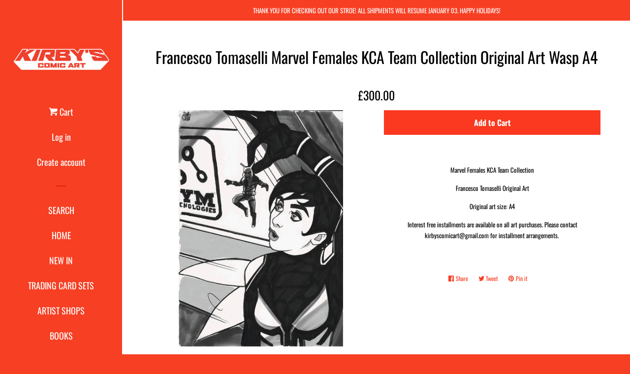

--- FILE ---
content_type: text/html; charset=utf-8
request_url: https://kirbyscomicartshop.com/products/francesco-tomaselli-marvel-females-kca-team-collection-original-art-wasp-a4
body_size: 26016
content:
<!doctype html>
<html class="no-js">
<head>

  <!-- Basic page needs ================================================== -->
  <meta charset="utf-8">
  <meta http-equiv="X-UA-Compatible" content="IE=edge,chrome=1">

  
  <link rel="shortcut icon" href="//kirbyscomicartshop.com/cdn/shop/files/FAVICON_32x32.png?v=1613750378" type="image/png" />
  

  <!-- Title and description ================================================== -->
  <title>
  Francesco Tomaselli Marvel Females KCA Team Collection Original Art Wa &ndash; Kirby&#39;s Comic Art
  </title>

  
  <meta name="description" content="Marvel Females KCA Team Collection Francesco Tomaselli Original Art Original art size: A4 Interest free installments are available on all art purchases. Please contact kirbyscomicart@gmail.com for installment arrangements. ">
  

  <!-- Social meta ================================================== -->
  <!-- /snippets/social-meta-tags.liquid -->




<meta property="og:site_name" content="Kirby&#39;s Comic Art">
<meta property="og:url" content="https://kirbyscomicartshop.com/products/francesco-tomaselli-marvel-females-kca-team-collection-original-art-wasp-a4">
<meta property="og:title" content="Francesco Tomaselli Marvel Females KCA Team Collection Original Art Wasp A4">
<meta property="og:type" content="product">
<meta property="og:description" content="Marvel Females KCA Team Collection Francesco Tomaselli Original Art Original art size: A4 Interest free installments are available on all art purchases. Please contact kirbyscomicart@gmail.com for installment arrangements. ">

  <meta property="og:price:amount" content="300.00">
  <meta property="og:price:currency" content="GBP">

<meta property="og:image" content="http://kirbyscomicartshop.com/cdn/shop/products/331708976_911776459856137_3728856351821716359_n_1200x1200.jpg?v=1676825672"><meta property="og:image" content="http://kirbyscomicartshop.com/cdn/shop/products/331916356_556358546449667_7140679318117354259_n_1200x1200.jpg?v=1676825672">
<meta property="og:image:secure_url" content="https://kirbyscomicartshop.com/cdn/shop/products/331708976_911776459856137_3728856351821716359_n_1200x1200.jpg?v=1676825672"><meta property="og:image:secure_url" content="https://kirbyscomicartshop.com/cdn/shop/products/331916356_556358546449667_7140679318117354259_n_1200x1200.jpg?v=1676825672">


<meta name="twitter:card" content="summary_large_image">
<meta name="twitter:title" content="Francesco Tomaselli Marvel Females KCA Team Collection Original Art Wasp A4">
<meta name="twitter:description" content="Marvel Females KCA Team Collection Francesco Tomaselli Original Art Original art size: A4 Interest free installments are available on all art purchases. Please contact kirbyscomicart@gmail.com for installment arrangements. ">


  <!-- Helpers ================================================== -->
  <link rel="canonical" href="https://kirbyscomicartshop.com/products/francesco-tomaselli-marvel-females-kca-team-collection-original-art-wasp-a4">
  <meta name="viewport" content="width=device-width, initial-scale=1, shrink-to-fit=no">

  
    <!-- Ajaxify Cart Plugin ================================================== -->
    <link href="//kirbyscomicartshop.com/cdn/shop/t/3/assets/ajaxify.scss.css?v=108476774823296735801688713427" rel="stylesheet" type="text/css" media="all" />
  

  <!-- CSS ================================================== -->
  <link href="//kirbyscomicartshop.com/cdn/shop/t/3/assets/timber.scss.css?v=31035347894569559581766048552" rel="stylesheet" type="text/css" media="all" />

  <script>
    window.theme = window.theme || {};

    var theme = {
      cartType: 'drawer',
      moneyFormat: "£{{amount}}",
      currentTemplate: 'product',
      variables: {
        mediaQuerySmall: 'screen and (max-width: 480px)',
        bpSmall: false
      }
    }

    document.documentElement.className = document.documentElement.className.replace('no-js', 'js');
  </script>

  <!-- Header hook for plugins ================================================== -->
  <script>window.performance && window.performance.mark && window.performance.mark('shopify.content_for_header.start');</script><meta id="shopify-digital-wallet" name="shopify-digital-wallet" content="/5099913280/digital_wallets/dialog">
<meta name="shopify-checkout-api-token" content="bfff40fb72c86a344177da2389a3a88a">
<meta id="in-context-paypal-metadata" data-shop-id="5099913280" data-venmo-supported="false" data-environment="production" data-locale="en_US" data-paypal-v4="true" data-currency="GBP">
<link rel="alternate" type="application/json+oembed" href="https://kirbyscomicartshop.com/products/francesco-tomaselli-marvel-females-kca-team-collection-original-art-wasp-a4.oembed">
<script async="async" src="/checkouts/internal/preloads.js?locale=en-GB"></script>
<link rel="preconnect" href="https://shop.app" crossorigin="anonymous">
<script async="async" src="https://shop.app/checkouts/internal/preloads.js?locale=en-GB&shop_id=5099913280" crossorigin="anonymous"></script>
<script id="apple-pay-shop-capabilities" type="application/json">{"shopId":5099913280,"countryCode":"GB","currencyCode":"GBP","merchantCapabilities":["supports3DS"],"merchantId":"gid:\/\/shopify\/Shop\/5099913280","merchantName":"Kirby's Comic Art","requiredBillingContactFields":["postalAddress","email","phone"],"requiredShippingContactFields":["postalAddress","email","phone"],"shippingType":"shipping","supportedNetworks":["visa","maestro","masterCard","amex","discover","elo"],"total":{"type":"pending","label":"Kirby's Comic Art","amount":"1.00"},"shopifyPaymentsEnabled":true,"supportsSubscriptions":true}</script>
<script id="shopify-features" type="application/json">{"accessToken":"bfff40fb72c86a344177da2389a3a88a","betas":["rich-media-storefront-analytics"],"domain":"kirbyscomicartshop.com","predictiveSearch":true,"shopId":5099913280,"locale":"en"}</script>
<script>var Shopify = Shopify || {};
Shopify.shop = "kirbys-comic-art.myshopify.com";
Shopify.locale = "en";
Shopify.currency = {"active":"GBP","rate":"1.0"};
Shopify.country = "GB";
Shopify.theme = {"name":"Pop","id":39679492160,"schema_name":"Pop","schema_version":"7.4.3","theme_store_id":719,"role":"main"};
Shopify.theme.handle = "null";
Shopify.theme.style = {"id":null,"handle":null};
Shopify.cdnHost = "kirbyscomicartshop.com/cdn";
Shopify.routes = Shopify.routes || {};
Shopify.routes.root = "/";</script>
<script type="module">!function(o){(o.Shopify=o.Shopify||{}).modules=!0}(window);</script>
<script>!function(o){function n(){var o=[];function n(){o.push(Array.prototype.slice.apply(arguments))}return n.q=o,n}var t=o.Shopify=o.Shopify||{};t.loadFeatures=n(),t.autoloadFeatures=n()}(window);</script>
<script>
  window.ShopifyPay = window.ShopifyPay || {};
  window.ShopifyPay.apiHost = "shop.app\/pay";
  window.ShopifyPay.redirectState = null;
</script>
<script id="shop-js-analytics" type="application/json">{"pageType":"product"}</script>
<script defer="defer" async type="module" src="//kirbyscomicartshop.com/cdn/shopifycloud/shop-js/modules/v2/client.init-shop-cart-sync_C5BV16lS.en.esm.js"></script>
<script defer="defer" async type="module" src="//kirbyscomicartshop.com/cdn/shopifycloud/shop-js/modules/v2/chunk.common_CygWptCX.esm.js"></script>
<script type="module">
  await import("//kirbyscomicartshop.com/cdn/shopifycloud/shop-js/modules/v2/client.init-shop-cart-sync_C5BV16lS.en.esm.js");
await import("//kirbyscomicartshop.com/cdn/shopifycloud/shop-js/modules/v2/chunk.common_CygWptCX.esm.js");

  window.Shopify.SignInWithShop?.initShopCartSync?.({"fedCMEnabled":true,"windoidEnabled":true});

</script>
<script>
  window.Shopify = window.Shopify || {};
  if (!window.Shopify.featureAssets) window.Shopify.featureAssets = {};
  window.Shopify.featureAssets['shop-js'] = {"shop-cart-sync":["modules/v2/client.shop-cart-sync_ZFArdW7E.en.esm.js","modules/v2/chunk.common_CygWptCX.esm.js"],"init-fed-cm":["modules/v2/client.init-fed-cm_CmiC4vf6.en.esm.js","modules/v2/chunk.common_CygWptCX.esm.js"],"shop-button":["modules/v2/client.shop-button_tlx5R9nI.en.esm.js","modules/v2/chunk.common_CygWptCX.esm.js"],"shop-cash-offers":["modules/v2/client.shop-cash-offers_DOA2yAJr.en.esm.js","modules/v2/chunk.common_CygWptCX.esm.js","modules/v2/chunk.modal_D71HUcav.esm.js"],"init-windoid":["modules/v2/client.init-windoid_sURxWdc1.en.esm.js","modules/v2/chunk.common_CygWptCX.esm.js"],"shop-toast-manager":["modules/v2/client.shop-toast-manager_ClPi3nE9.en.esm.js","modules/v2/chunk.common_CygWptCX.esm.js"],"init-shop-email-lookup-coordinator":["modules/v2/client.init-shop-email-lookup-coordinator_B8hsDcYM.en.esm.js","modules/v2/chunk.common_CygWptCX.esm.js"],"init-shop-cart-sync":["modules/v2/client.init-shop-cart-sync_C5BV16lS.en.esm.js","modules/v2/chunk.common_CygWptCX.esm.js"],"avatar":["modules/v2/client.avatar_BTnouDA3.en.esm.js"],"pay-button":["modules/v2/client.pay-button_FdsNuTd3.en.esm.js","modules/v2/chunk.common_CygWptCX.esm.js"],"init-customer-accounts":["modules/v2/client.init-customer-accounts_DxDtT_ad.en.esm.js","modules/v2/client.shop-login-button_C5VAVYt1.en.esm.js","modules/v2/chunk.common_CygWptCX.esm.js","modules/v2/chunk.modal_D71HUcav.esm.js"],"init-shop-for-new-customer-accounts":["modules/v2/client.init-shop-for-new-customer-accounts_ChsxoAhi.en.esm.js","modules/v2/client.shop-login-button_C5VAVYt1.en.esm.js","modules/v2/chunk.common_CygWptCX.esm.js","modules/v2/chunk.modal_D71HUcav.esm.js"],"shop-login-button":["modules/v2/client.shop-login-button_C5VAVYt1.en.esm.js","modules/v2/chunk.common_CygWptCX.esm.js","modules/v2/chunk.modal_D71HUcav.esm.js"],"init-customer-accounts-sign-up":["modules/v2/client.init-customer-accounts-sign-up_CPSyQ0Tj.en.esm.js","modules/v2/client.shop-login-button_C5VAVYt1.en.esm.js","modules/v2/chunk.common_CygWptCX.esm.js","modules/v2/chunk.modal_D71HUcav.esm.js"],"shop-follow-button":["modules/v2/client.shop-follow-button_Cva4Ekp9.en.esm.js","modules/v2/chunk.common_CygWptCX.esm.js","modules/v2/chunk.modal_D71HUcav.esm.js"],"checkout-modal":["modules/v2/client.checkout-modal_BPM8l0SH.en.esm.js","modules/v2/chunk.common_CygWptCX.esm.js","modules/v2/chunk.modal_D71HUcav.esm.js"],"lead-capture":["modules/v2/client.lead-capture_Bi8yE_yS.en.esm.js","modules/v2/chunk.common_CygWptCX.esm.js","modules/v2/chunk.modal_D71HUcav.esm.js"],"shop-login":["modules/v2/client.shop-login_D6lNrXab.en.esm.js","modules/v2/chunk.common_CygWptCX.esm.js","modules/v2/chunk.modal_D71HUcav.esm.js"],"payment-terms":["modules/v2/client.payment-terms_CZxnsJam.en.esm.js","modules/v2/chunk.common_CygWptCX.esm.js","modules/v2/chunk.modal_D71HUcav.esm.js"]};
</script>
<script id="__st">var __st={"a":5099913280,"offset":0,"reqid":"c30e7ded-7f5c-463d-8caa-7def36f56fbb-1768709303","pageurl":"kirbyscomicartshop.com\/products\/francesco-tomaselli-marvel-females-kca-team-collection-original-art-wasp-a4","u":"1ead0cca5d29","p":"product","rtyp":"product","rid":6761043951710};</script>
<script>window.ShopifyPaypalV4VisibilityTracking = true;</script>
<script id="captcha-bootstrap">!function(){'use strict';const t='contact',e='account',n='new_comment',o=[[t,t],['blogs',n],['comments',n],[t,'customer']],c=[[e,'customer_login'],[e,'guest_login'],[e,'recover_customer_password'],[e,'create_customer']],r=t=>t.map((([t,e])=>`form[action*='/${t}']:not([data-nocaptcha='true']) input[name='form_type'][value='${e}']`)).join(','),a=t=>()=>t?[...document.querySelectorAll(t)].map((t=>t.form)):[];function s(){const t=[...o],e=r(t);return a(e)}const i='password',u='form_key',d=['recaptcha-v3-token','g-recaptcha-response','h-captcha-response',i],f=()=>{try{return window.sessionStorage}catch{return}},m='__shopify_v',_=t=>t.elements[u];function p(t,e,n=!1){try{const o=window.sessionStorage,c=JSON.parse(o.getItem(e)),{data:r}=function(t){const{data:e,action:n}=t;return t[m]||n?{data:e,action:n}:{data:t,action:n}}(c);for(const[e,n]of Object.entries(r))t.elements[e]&&(t.elements[e].value=n);n&&o.removeItem(e)}catch(o){console.error('form repopulation failed',{error:o})}}const l='form_type',E='cptcha';function T(t){t.dataset[E]=!0}const w=window,h=w.document,L='Shopify',v='ce_forms',y='captcha';let A=!1;((t,e)=>{const n=(g='f06e6c50-85a8-45c8-87d0-21a2b65856fe',I='https://cdn.shopify.com/shopifycloud/storefront-forms-hcaptcha/ce_storefront_forms_captcha_hcaptcha.v1.5.2.iife.js',D={infoText:'Protected by hCaptcha',privacyText:'Privacy',termsText:'Terms'},(t,e,n)=>{const o=w[L][v],c=o.bindForm;if(c)return c(t,g,e,D).then(n);var r;o.q.push([[t,g,e,D],n]),r=I,A||(h.body.append(Object.assign(h.createElement('script'),{id:'captcha-provider',async:!0,src:r})),A=!0)});var g,I,D;w[L]=w[L]||{},w[L][v]=w[L][v]||{},w[L][v].q=[],w[L][y]=w[L][y]||{},w[L][y].protect=function(t,e){n(t,void 0,e),T(t)},Object.freeze(w[L][y]),function(t,e,n,w,h,L){const[v,y,A,g]=function(t,e,n){const i=e?o:[],u=t?c:[],d=[...i,...u],f=r(d),m=r(i),_=r(d.filter((([t,e])=>n.includes(e))));return[a(f),a(m),a(_),s()]}(w,h,L),I=t=>{const e=t.target;return e instanceof HTMLFormElement?e:e&&e.form},D=t=>v().includes(t);t.addEventListener('submit',(t=>{const e=I(t);if(!e)return;const n=D(e)&&!e.dataset.hcaptchaBound&&!e.dataset.recaptchaBound,o=_(e),c=g().includes(e)&&(!o||!o.value);(n||c)&&t.preventDefault(),c&&!n&&(function(t){try{if(!f())return;!function(t){const e=f();if(!e)return;const n=_(t);if(!n)return;const o=n.value;o&&e.removeItem(o)}(t);const e=Array.from(Array(32),(()=>Math.random().toString(36)[2])).join('');!function(t,e){_(t)||t.append(Object.assign(document.createElement('input'),{type:'hidden',name:u})),t.elements[u].value=e}(t,e),function(t,e){const n=f();if(!n)return;const o=[...t.querySelectorAll(`input[type='${i}']`)].map((({name:t})=>t)),c=[...d,...o],r={};for(const[a,s]of new FormData(t).entries())c.includes(a)||(r[a]=s);n.setItem(e,JSON.stringify({[m]:1,action:t.action,data:r}))}(t,e)}catch(e){console.error('failed to persist form',e)}}(e),e.submit())}));const S=(t,e)=>{t&&!t.dataset[E]&&(n(t,e.some((e=>e===t))),T(t))};for(const o of['focusin','change'])t.addEventListener(o,(t=>{const e=I(t);D(e)&&S(e,y())}));const B=e.get('form_key'),M=e.get(l),P=B&&M;t.addEventListener('DOMContentLoaded',(()=>{const t=y();if(P)for(const e of t)e.elements[l].value===M&&p(e,B);[...new Set([...A(),...v().filter((t=>'true'===t.dataset.shopifyCaptcha))])].forEach((e=>S(e,t)))}))}(h,new URLSearchParams(w.location.search),n,t,e,['guest_login'])})(!0,!0)}();</script>
<script integrity="sha256-4kQ18oKyAcykRKYeNunJcIwy7WH5gtpwJnB7kiuLZ1E=" data-source-attribution="shopify.loadfeatures" defer="defer" src="//kirbyscomicartshop.com/cdn/shopifycloud/storefront/assets/storefront/load_feature-a0a9edcb.js" crossorigin="anonymous"></script>
<script crossorigin="anonymous" defer="defer" src="//kirbyscomicartshop.com/cdn/shopifycloud/storefront/assets/shopify_pay/storefront-65b4c6d7.js?v=20250812"></script>
<script data-source-attribution="shopify.dynamic_checkout.dynamic.init">var Shopify=Shopify||{};Shopify.PaymentButton=Shopify.PaymentButton||{isStorefrontPortableWallets:!0,init:function(){window.Shopify.PaymentButton.init=function(){};var t=document.createElement("script");t.src="https://kirbyscomicartshop.com/cdn/shopifycloud/portable-wallets/latest/portable-wallets.en.js",t.type="module",document.head.appendChild(t)}};
</script>
<script data-source-attribution="shopify.dynamic_checkout.buyer_consent">
  function portableWalletsHideBuyerConsent(e){var t=document.getElementById("shopify-buyer-consent"),n=document.getElementById("shopify-subscription-policy-button");t&&n&&(t.classList.add("hidden"),t.setAttribute("aria-hidden","true"),n.removeEventListener("click",e))}function portableWalletsShowBuyerConsent(e){var t=document.getElementById("shopify-buyer-consent"),n=document.getElementById("shopify-subscription-policy-button");t&&n&&(t.classList.remove("hidden"),t.removeAttribute("aria-hidden"),n.addEventListener("click",e))}window.Shopify?.PaymentButton&&(window.Shopify.PaymentButton.hideBuyerConsent=portableWalletsHideBuyerConsent,window.Shopify.PaymentButton.showBuyerConsent=portableWalletsShowBuyerConsent);
</script>
<script data-source-attribution="shopify.dynamic_checkout.cart.bootstrap">document.addEventListener("DOMContentLoaded",(function(){function t(){return document.querySelector("shopify-accelerated-checkout-cart, shopify-accelerated-checkout")}if(t())Shopify.PaymentButton.init();else{new MutationObserver((function(e,n){t()&&(Shopify.PaymentButton.init(),n.disconnect())})).observe(document.body,{childList:!0,subtree:!0})}}));
</script>
<link id="shopify-accelerated-checkout-styles" rel="stylesheet" media="screen" href="https://kirbyscomicartshop.com/cdn/shopifycloud/portable-wallets/latest/accelerated-checkout-backwards-compat.css" crossorigin="anonymous">
<style id="shopify-accelerated-checkout-cart">
        #shopify-buyer-consent {
  margin-top: 1em;
  display: inline-block;
  width: 100%;
}

#shopify-buyer-consent.hidden {
  display: none;
}

#shopify-subscription-policy-button {
  background: none;
  border: none;
  padding: 0;
  text-decoration: underline;
  font-size: inherit;
  cursor: pointer;
}

#shopify-subscription-policy-button::before {
  box-shadow: none;
}

      </style>

<script>window.performance && window.performance.mark && window.performance.mark('shopify.content_for_header.end');</script>

  
  

  
  <script src="//kirbyscomicartshop.com/cdn/shop/t/3/assets/jquery-2.2.3.min.js?v=58211863146907186831543485679" type="text/javascript"></script>
  <script src="//kirbyscomicartshop.com/cdn/shop/t/3/assets/modernizr.min.js?v=520786850485634651543485680" type="text/javascript"></script>

  <script src="//kirbyscomicartshop.com/cdn/shop/t/3/assets/lazysizes.min.js?v=177476512571513845041543485680" async="async"></script>

  <script src="//kirbyscomicartshop.com/cdn/shop/t/3/assets/theme.js?v=97239712952730064071543485680" defer="defer"></script>

 

<script>window.__pagefly_analytics_settings__={"version":2,"visits":1141,"dashboardVisits":"197","storefrontPassword":"liverpool20051994","acceptGDPR":true,"acceptTracking":false,"planMigrated":true,"install_app":"1","klaviyoListKey":"MFNKPU","create_first_collection_page":"1","pageflyThemeId":81835229278,"publish_first_collection_page":"1","first_visit_pricing_plan":"1","create_first_home_page":"1","create_first_password_page":"1","publish_first_password_page":"1","publish_first_home_page":"1","create_first_regular_page":"1","publish_first_regular_page":"1","feedbackTriggered":[{"triggeredAt":"2022-03-12T09:23:17.575Z","type":"OLD_USER"}]};</script>
 

<!-- BEGIN app block: shopify://apps/pagefly-page-builder/blocks/app-embed/83e179f7-59a0-4589-8c66-c0dddf959200 -->

<!-- BEGIN app snippet: pagefly-cro-ab-testing-main -->







<script>
  ;(function () {
    const url = new URL(window.location)
    const viewParam = url.searchParams.get('view')
    if (viewParam && viewParam.includes('variant-pf-')) {
      url.searchParams.set('pf_v', viewParam)
      url.searchParams.delete('view')
      window.history.replaceState({}, '', url)
    }
  })()
</script>



<script type='module'>
  
  window.PAGEFLY_CRO = window.PAGEFLY_CRO || {}

  window.PAGEFLY_CRO['data_debug'] = {
    original_template_suffix: "all_products",
    allow_ab_test: false,
    ab_test_start_time: 0,
    ab_test_end_time: 0,
    today_date_time: 1768709303000,
  }
  window.PAGEFLY_CRO['GA4'] = { enabled: false}
</script>

<!-- END app snippet -->








  <script src='https://cdn.shopify.com/extensions/019bb4f9-aed6-78a3-be91-e9d44663e6bf/pagefly-page-builder-215/assets/pagefly-helper.js' defer='defer'></script>

  <script src='https://cdn.shopify.com/extensions/019bb4f9-aed6-78a3-be91-e9d44663e6bf/pagefly-page-builder-215/assets/pagefly-general-helper.js' defer='defer'></script>

  <script src='https://cdn.shopify.com/extensions/019bb4f9-aed6-78a3-be91-e9d44663e6bf/pagefly-page-builder-215/assets/pagefly-snap-slider.js' defer='defer'></script>

  <script src='https://cdn.shopify.com/extensions/019bb4f9-aed6-78a3-be91-e9d44663e6bf/pagefly-page-builder-215/assets/pagefly-slideshow-v3.js' defer='defer'></script>

  <script src='https://cdn.shopify.com/extensions/019bb4f9-aed6-78a3-be91-e9d44663e6bf/pagefly-page-builder-215/assets/pagefly-slideshow-v4.js' defer='defer'></script>

  <script src='https://cdn.shopify.com/extensions/019bb4f9-aed6-78a3-be91-e9d44663e6bf/pagefly-page-builder-215/assets/pagefly-glider.js' defer='defer'></script>

  <script src='https://cdn.shopify.com/extensions/019bb4f9-aed6-78a3-be91-e9d44663e6bf/pagefly-page-builder-215/assets/pagefly-slideshow-v1-v2.js' defer='defer'></script>

  <script src='https://cdn.shopify.com/extensions/019bb4f9-aed6-78a3-be91-e9d44663e6bf/pagefly-page-builder-215/assets/pagefly-product-media.js' defer='defer'></script>

  <script src='https://cdn.shopify.com/extensions/019bb4f9-aed6-78a3-be91-e9d44663e6bf/pagefly-page-builder-215/assets/pagefly-product.js' defer='defer'></script>


<script id='pagefly-helper-data' type='application/json'>
  {
    "page_optimization": {
      "assets_prefetching": false
    },
    "elements_asset_mapper": {
      "Accordion": "https://cdn.shopify.com/extensions/019bb4f9-aed6-78a3-be91-e9d44663e6bf/pagefly-page-builder-215/assets/pagefly-accordion.js",
      "Accordion3": "https://cdn.shopify.com/extensions/019bb4f9-aed6-78a3-be91-e9d44663e6bf/pagefly-page-builder-215/assets/pagefly-accordion3.js",
      "CountDown": "https://cdn.shopify.com/extensions/019bb4f9-aed6-78a3-be91-e9d44663e6bf/pagefly-page-builder-215/assets/pagefly-countdown.js",
      "GMap1": "https://cdn.shopify.com/extensions/019bb4f9-aed6-78a3-be91-e9d44663e6bf/pagefly-page-builder-215/assets/pagefly-gmap.js",
      "GMap2": "https://cdn.shopify.com/extensions/019bb4f9-aed6-78a3-be91-e9d44663e6bf/pagefly-page-builder-215/assets/pagefly-gmap.js",
      "GMapBasicV2": "https://cdn.shopify.com/extensions/019bb4f9-aed6-78a3-be91-e9d44663e6bf/pagefly-page-builder-215/assets/pagefly-gmap.js",
      "GMapAdvancedV2": "https://cdn.shopify.com/extensions/019bb4f9-aed6-78a3-be91-e9d44663e6bf/pagefly-page-builder-215/assets/pagefly-gmap.js",
      "HTML.Video": "https://cdn.shopify.com/extensions/019bb4f9-aed6-78a3-be91-e9d44663e6bf/pagefly-page-builder-215/assets/pagefly-htmlvideo.js",
      "HTML.Video2": "https://cdn.shopify.com/extensions/019bb4f9-aed6-78a3-be91-e9d44663e6bf/pagefly-page-builder-215/assets/pagefly-htmlvideo2.js",
      "HTML.Video3": "https://cdn.shopify.com/extensions/019bb4f9-aed6-78a3-be91-e9d44663e6bf/pagefly-page-builder-215/assets/pagefly-htmlvideo2.js",
      "BackgroundVideo": "https://cdn.shopify.com/extensions/019bb4f9-aed6-78a3-be91-e9d44663e6bf/pagefly-page-builder-215/assets/pagefly-htmlvideo2.js",
      "Instagram": "https://cdn.shopify.com/extensions/019bb4f9-aed6-78a3-be91-e9d44663e6bf/pagefly-page-builder-215/assets/pagefly-instagram.js",
      "Instagram2": "https://cdn.shopify.com/extensions/019bb4f9-aed6-78a3-be91-e9d44663e6bf/pagefly-page-builder-215/assets/pagefly-instagram.js",
      "Insta3": "https://cdn.shopify.com/extensions/019bb4f9-aed6-78a3-be91-e9d44663e6bf/pagefly-page-builder-215/assets/pagefly-instagram3.js",
      "Tabs": "https://cdn.shopify.com/extensions/019bb4f9-aed6-78a3-be91-e9d44663e6bf/pagefly-page-builder-215/assets/pagefly-tab.js",
      "Tabs3": "https://cdn.shopify.com/extensions/019bb4f9-aed6-78a3-be91-e9d44663e6bf/pagefly-page-builder-215/assets/pagefly-tab3.js",
      "ProductBox": "https://cdn.shopify.com/extensions/019bb4f9-aed6-78a3-be91-e9d44663e6bf/pagefly-page-builder-215/assets/pagefly-cart.js",
      "FBPageBox2": "https://cdn.shopify.com/extensions/019bb4f9-aed6-78a3-be91-e9d44663e6bf/pagefly-page-builder-215/assets/pagefly-facebook.js",
      "FBLikeButton2": "https://cdn.shopify.com/extensions/019bb4f9-aed6-78a3-be91-e9d44663e6bf/pagefly-page-builder-215/assets/pagefly-facebook.js",
      "TwitterFeed2": "https://cdn.shopify.com/extensions/019bb4f9-aed6-78a3-be91-e9d44663e6bf/pagefly-page-builder-215/assets/pagefly-twitter.js",
      "Paragraph4": "https://cdn.shopify.com/extensions/019bb4f9-aed6-78a3-be91-e9d44663e6bf/pagefly-page-builder-215/assets/pagefly-paragraph4.js",

      "AliReviews": "https://cdn.shopify.com/extensions/019bb4f9-aed6-78a3-be91-e9d44663e6bf/pagefly-page-builder-215/assets/pagefly-3rd-elements.js",
      "BackInStock": "https://cdn.shopify.com/extensions/019bb4f9-aed6-78a3-be91-e9d44663e6bf/pagefly-page-builder-215/assets/pagefly-3rd-elements.js",
      "GloboBackInStock": "https://cdn.shopify.com/extensions/019bb4f9-aed6-78a3-be91-e9d44663e6bf/pagefly-page-builder-215/assets/pagefly-3rd-elements.js",
      "GrowaveWishlist": "https://cdn.shopify.com/extensions/019bb4f9-aed6-78a3-be91-e9d44663e6bf/pagefly-page-builder-215/assets/pagefly-3rd-elements.js",
      "InfiniteOptionsShopPad": "https://cdn.shopify.com/extensions/019bb4f9-aed6-78a3-be91-e9d44663e6bf/pagefly-page-builder-215/assets/pagefly-3rd-elements.js",
      "InkybayProductPersonalizer": "https://cdn.shopify.com/extensions/019bb4f9-aed6-78a3-be91-e9d44663e6bf/pagefly-page-builder-215/assets/pagefly-3rd-elements.js",
      "LimeSpot": "https://cdn.shopify.com/extensions/019bb4f9-aed6-78a3-be91-e9d44663e6bf/pagefly-page-builder-215/assets/pagefly-3rd-elements.js",
      "Loox": "https://cdn.shopify.com/extensions/019bb4f9-aed6-78a3-be91-e9d44663e6bf/pagefly-page-builder-215/assets/pagefly-3rd-elements.js",
      "Opinew": "https://cdn.shopify.com/extensions/019bb4f9-aed6-78a3-be91-e9d44663e6bf/pagefly-page-builder-215/assets/pagefly-3rd-elements.js",
      "Powr": "https://cdn.shopify.com/extensions/019bb4f9-aed6-78a3-be91-e9d44663e6bf/pagefly-page-builder-215/assets/pagefly-3rd-elements.js",
      "ProductReviews": "https://cdn.shopify.com/extensions/019bb4f9-aed6-78a3-be91-e9d44663e6bf/pagefly-page-builder-215/assets/pagefly-3rd-elements.js",
      "PushOwl": "https://cdn.shopify.com/extensions/019bb4f9-aed6-78a3-be91-e9d44663e6bf/pagefly-page-builder-215/assets/pagefly-3rd-elements.js",
      "ReCharge": "https://cdn.shopify.com/extensions/019bb4f9-aed6-78a3-be91-e9d44663e6bf/pagefly-page-builder-215/assets/pagefly-3rd-elements.js",
      "Rivyo": "https://cdn.shopify.com/extensions/019bb4f9-aed6-78a3-be91-e9d44663e6bf/pagefly-page-builder-215/assets/pagefly-3rd-elements.js",
      "TrackingMore": "https://cdn.shopify.com/extensions/019bb4f9-aed6-78a3-be91-e9d44663e6bf/pagefly-page-builder-215/assets/pagefly-3rd-elements.js",
      "Vitals": "https://cdn.shopify.com/extensions/019bb4f9-aed6-78a3-be91-e9d44663e6bf/pagefly-page-builder-215/assets/pagefly-3rd-elements.js",
      "Wiser": "https://cdn.shopify.com/extensions/019bb4f9-aed6-78a3-be91-e9d44663e6bf/pagefly-page-builder-215/assets/pagefly-3rd-elements.js"
    },
    "custom_elements_mapper": {
      "pf-click-action-element": "https://cdn.shopify.com/extensions/019bb4f9-aed6-78a3-be91-e9d44663e6bf/pagefly-page-builder-215/assets/pagefly-click-action-element.js",
      "pf-dialog-element": "https://cdn.shopify.com/extensions/019bb4f9-aed6-78a3-be91-e9d44663e6bf/pagefly-page-builder-215/assets/pagefly-dialog-element.js"
    }
  }
</script>


<!-- END app block --><link href="https://monorail-edge.shopifysvc.com" rel="dns-prefetch">
<script>(function(){if ("sendBeacon" in navigator && "performance" in window) {try {var session_token_from_headers = performance.getEntriesByType('navigation')[0].serverTiming.find(x => x.name == '_s').description;} catch {var session_token_from_headers = undefined;}var session_cookie_matches = document.cookie.match(/_shopify_s=([^;]*)/);var session_token_from_cookie = session_cookie_matches && session_cookie_matches.length === 2 ? session_cookie_matches[1] : "";var session_token = session_token_from_headers || session_token_from_cookie || "";function handle_abandonment_event(e) {var entries = performance.getEntries().filter(function(entry) {return /monorail-edge.shopifysvc.com/.test(entry.name);});if (!window.abandonment_tracked && entries.length === 0) {window.abandonment_tracked = true;var currentMs = Date.now();var navigation_start = performance.timing.navigationStart;var payload = {shop_id: 5099913280,url: window.location.href,navigation_start,duration: currentMs - navigation_start,session_token,page_type: "product"};window.navigator.sendBeacon("https://monorail-edge.shopifysvc.com/v1/produce", JSON.stringify({schema_id: "online_store_buyer_site_abandonment/1.1",payload: payload,metadata: {event_created_at_ms: currentMs,event_sent_at_ms: currentMs}}));}}window.addEventListener('pagehide', handle_abandonment_event);}}());</script>
<script id="web-pixels-manager-setup">(function e(e,d,r,n,o){if(void 0===o&&(o={}),!Boolean(null===(a=null===(i=window.Shopify)||void 0===i?void 0:i.analytics)||void 0===a?void 0:a.replayQueue)){var i,a;window.Shopify=window.Shopify||{};var t=window.Shopify;t.analytics=t.analytics||{};var s=t.analytics;s.replayQueue=[],s.publish=function(e,d,r){return s.replayQueue.push([e,d,r]),!0};try{self.performance.mark("wpm:start")}catch(e){}var l=function(){var e={modern:/Edge?\/(1{2}[4-9]|1[2-9]\d|[2-9]\d{2}|\d{4,})\.\d+(\.\d+|)|Firefox\/(1{2}[4-9]|1[2-9]\d|[2-9]\d{2}|\d{4,})\.\d+(\.\d+|)|Chrom(ium|e)\/(9{2}|\d{3,})\.\d+(\.\d+|)|(Maci|X1{2}).+ Version\/(15\.\d+|(1[6-9]|[2-9]\d|\d{3,})\.\d+)([,.]\d+|)( \(\w+\)|)( Mobile\/\w+|) Safari\/|Chrome.+OPR\/(9{2}|\d{3,})\.\d+\.\d+|(CPU[ +]OS|iPhone[ +]OS|CPU[ +]iPhone|CPU IPhone OS|CPU iPad OS)[ +]+(15[._]\d+|(1[6-9]|[2-9]\d|\d{3,})[._]\d+)([._]\d+|)|Android:?[ /-](13[3-9]|1[4-9]\d|[2-9]\d{2}|\d{4,})(\.\d+|)(\.\d+|)|Android.+Firefox\/(13[5-9]|1[4-9]\d|[2-9]\d{2}|\d{4,})\.\d+(\.\d+|)|Android.+Chrom(ium|e)\/(13[3-9]|1[4-9]\d|[2-9]\d{2}|\d{4,})\.\d+(\.\d+|)|SamsungBrowser\/([2-9]\d|\d{3,})\.\d+/,legacy:/Edge?\/(1[6-9]|[2-9]\d|\d{3,})\.\d+(\.\d+|)|Firefox\/(5[4-9]|[6-9]\d|\d{3,})\.\d+(\.\d+|)|Chrom(ium|e)\/(5[1-9]|[6-9]\d|\d{3,})\.\d+(\.\d+|)([\d.]+$|.*Safari\/(?![\d.]+ Edge\/[\d.]+$))|(Maci|X1{2}).+ Version\/(10\.\d+|(1[1-9]|[2-9]\d|\d{3,})\.\d+)([,.]\d+|)( \(\w+\)|)( Mobile\/\w+|) Safari\/|Chrome.+OPR\/(3[89]|[4-9]\d|\d{3,})\.\d+\.\d+|(CPU[ +]OS|iPhone[ +]OS|CPU[ +]iPhone|CPU IPhone OS|CPU iPad OS)[ +]+(10[._]\d+|(1[1-9]|[2-9]\d|\d{3,})[._]\d+)([._]\d+|)|Android:?[ /-](13[3-9]|1[4-9]\d|[2-9]\d{2}|\d{4,})(\.\d+|)(\.\d+|)|Mobile Safari.+OPR\/([89]\d|\d{3,})\.\d+\.\d+|Android.+Firefox\/(13[5-9]|1[4-9]\d|[2-9]\d{2}|\d{4,})\.\d+(\.\d+|)|Android.+Chrom(ium|e)\/(13[3-9]|1[4-9]\d|[2-9]\d{2}|\d{4,})\.\d+(\.\d+|)|Android.+(UC? ?Browser|UCWEB|U3)[ /]?(15\.([5-9]|\d{2,})|(1[6-9]|[2-9]\d|\d{3,})\.\d+)\.\d+|SamsungBrowser\/(5\.\d+|([6-9]|\d{2,})\.\d+)|Android.+MQ{2}Browser\/(14(\.(9|\d{2,})|)|(1[5-9]|[2-9]\d|\d{3,})(\.\d+|))(\.\d+|)|K[Aa][Ii]OS\/(3\.\d+|([4-9]|\d{2,})\.\d+)(\.\d+|)/},d=e.modern,r=e.legacy,n=navigator.userAgent;return n.match(d)?"modern":n.match(r)?"legacy":"unknown"}(),u="modern"===l?"modern":"legacy",c=(null!=n?n:{modern:"",legacy:""})[u],f=function(e){return[e.baseUrl,"/wpm","/b",e.hashVersion,"modern"===e.buildTarget?"m":"l",".js"].join("")}({baseUrl:d,hashVersion:r,buildTarget:u}),m=function(e){var d=e.version,r=e.bundleTarget,n=e.surface,o=e.pageUrl,i=e.monorailEndpoint;return{emit:function(e){var a=e.status,t=e.errorMsg,s=(new Date).getTime(),l=JSON.stringify({metadata:{event_sent_at_ms:s},events:[{schema_id:"web_pixels_manager_load/3.1",payload:{version:d,bundle_target:r,page_url:o,status:a,surface:n,error_msg:t},metadata:{event_created_at_ms:s}}]});if(!i)return console&&console.warn&&console.warn("[Web Pixels Manager] No Monorail endpoint provided, skipping logging."),!1;try{return self.navigator.sendBeacon.bind(self.navigator)(i,l)}catch(e){}var u=new XMLHttpRequest;try{return u.open("POST",i,!0),u.setRequestHeader("Content-Type","text/plain"),u.send(l),!0}catch(e){return console&&console.warn&&console.warn("[Web Pixels Manager] Got an unhandled error while logging to Monorail."),!1}}}}({version:r,bundleTarget:l,surface:e.surface,pageUrl:self.location.href,monorailEndpoint:e.monorailEndpoint});try{o.browserTarget=l,function(e){var d=e.src,r=e.async,n=void 0===r||r,o=e.onload,i=e.onerror,a=e.sri,t=e.scriptDataAttributes,s=void 0===t?{}:t,l=document.createElement("script"),u=document.querySelector("head"),c=document.querySelector("body");if(l.async=n,l.src=d,a&&(l.integrity=a,l.crossOrigin="anonymous"),s)for(var f in s)if(Object.prototype.hasOwnProperty.call(s,f))try{l.dataset[f]=s[f]}catch(e){}if(o&&l.addEventListener("load",o),i&&l.addEventListener("error",i),u)u.appendChild(l);else{if(!c)throw new Error("Did not find a head or body element to append the script");c.appendChild(l)}}({src:f,async:!0,onload:function(){if(!function(){var e,d;return Boolean(null===(d=null===(e=window.Shopify)||void 0===e?void 0:e.analytics)||void 0===d?void 0:d.initialized)}()){var d=window.webPixelsManager.init(e)||void 0;if(d){var r=window.Shopify.analytics;r.replayQueue.forEach((function(e){var r=e[0],n=e[1],o=e[2];d.publishCustomEvent(r,n,o)})),r.replayQueue=[],r.publish=d.publishCustomEvent,r.visitor=d.visitor,r.initialized=!0}}},onerror:function(){return m.emit({status:"failed",errorMsg:"".concat(f," has failed to load")})},sri:function(e){var d=/^sha384-[A-Za-z0-9+/=]+$/;return"string"==typeof e&&d.test(e)}(c)?c:"",scriptDataAttributes:o}),m.emit({status:"loading"})}catch(e){m.emit({status:"failed",errorMsg:(null==e?void 0:e.message)||"Unknown error"})}}})({shopId: 5099913280,storefrontBaseUrl: "https://kirbyscomicartshop.com",extensionsBaseUrl: "https://extensions.shopifycdn.com/cdn/shopifycloud/web-pixels-manager",monorailEndpoint: "https://monorail-edge.shopifysvc.com/unstable/produce_batch",surface: "storefront-renderer",enabledBetaFlags: ["2dca8a86"],webPixelsConfigList: [{"id":"shopify-app-pixel","configuration":"{}","eventPayloadVersion":"v1","runtimeContext":"STRICT","scriptVersion":"0450","apiClientId":"shopify-pixel","type":"APP","privacyPurposes":["ANALYTICS","MARKETING"]},{"id":"shopify-custom-pixel","eventPayloadVersion":"v1","runtimeContext":"LAX","scriptVersion":"0450","apiClientId":"shopify-pixel","type":"CUSTOM","privacyPurposes":["ANALYTICS","MARKETING"]}],isMerchantRequest: false,initData: {"shop":{"name":"Kirby's Comic Art","paymentSettings":{"currencyCode":"GBP"},"myshopifyDomain":"kirbys-comic-art.myshopify.com","countryCode":"GB","storefrontUrl":"https:\/\/kirbyscomicartshop.com"},"customer":null,"cart":null,"checkout":null,"productVariants":[{"price":{"amount":300.0,"currencyCode":"GBP"},"product":{"title":"Francesco Tomaselli Marvel Females KCA Team Collection Original Art Wasp A4","vendor":"Kirby's Comic Art","id":"6761043951710","untranslatedTitle":"Francesco Tomaselli Marvel Females KCA Team Collection Original Art Wasp A4","url":"\/products\/francesco-tomaselli-marvel-females-kca-team-collection-original-art-wasp-a4","type":"Original Art"},"id":"39920495165534","image":{"src":"\/\/kirbyscomicartshop.com\/cdn\/shop\/products\/331708976_911776459856137_3728856351821716359_n.jpg?v=1676825672"},"sku":"","title":"Default Title","untranslatedTitle":"Default Title"}],"purchasingCompany":null},},"https://kirbyscomicartshop.com/cdn","fcfee988w5aeb613cpc8e4bc33m6693e112",{"modern":"","legacy":""},{"shopId":"5099913280","storefrontBaseUrl":"https:\/\/kirbyscomicartshop.com","extensionBaseUrl":"https:\/\/extensions.shopifycdn.com\/cdn\/shopifycloud\/web-pixels-manager","surface":"storefront-renderer","enabledBetaFlags":"[\"2dca8a86\"]","isMerchantRequest":"false","hashVersion":"fcfee988w5aeb613cpc8e4bc33m6693e112","publish":"custom","events":"[[\"page_viewed\",{}],[\"product_viewed\",{\"productVariant\":{\"price\":{\"amount\":300.0,\"currencyCode\":\"GBP\"},\"product\":{\"title\":\"Francesco Tomaselli Marvel Females KCA Team Collection Original Art Wasp A4\",\"vendor\":\"Kirby's Comic Art\",\"id\":\"6761043951710\",\"untranslatedTitle\":\"Francesco Tomaselli Marvel Females KCA Team Collection Original Art Wasp A4\",\"url\":\"\/products\/francesco-tomaselli-marvel-females-kca-team-collection-original-art-wasp-a4\",\"type\":\"Original Art\"},\"id\":\"39920495165534\",\"image\":{\"src\":\"\/\/kirbyscomicartshop.com\/cdn\/shop\/products\/331708976_911776459856137_3728856351821716359_n.jpg?v=1676825672\"},\"sku\":\"\",\"title\":\"Default Title\",\"untranslatedTitle\":\"Default Title\"}}]]"});</script><script>
  window.ShopifyAnalytics = window.ShopifyAnalytics || {};
  window.ShopifyAnalytics.meta = window.ShopifyAnalytics.meta || {};
  window.ShopifyAnalytics.meta.currency = 'GBP';
  var meta = {"product":{"id":6761043951710,"gid":"gid:\/\/shopify\/Product\/6761043951710","vendor":"Kirby's Comic Art","type":"Original Art","handle":"francesco-tomaselli-marvel-females-kca-team-collection-original-art-wasp-a4","variants":[{"id":39920495165534,"price":30000,"name":"Francesco Tomaselli Marvel Females KCA Team Collection Original Art Wasp A4","public_title":null,"sku":""}],"remote":false},"page":{"pageType":"product","resourceType":"product","resourceId":6761043951710,"requestId":"c30e7ded-7f5c-463d-8caa-7def36f56fbb-1768709303"}};
  for (var attr in meta) {
    window.ShopifyAnalytics.meta[attr] = meta[attr];
  }
</script>
<script class="analytics">
  (function () {
    var customDocumentWrite = function(content) {
      var jquery = null;

      if (window.jQuery) {
        jquery = window.jQuery;
      } else if (window.Checkout && window.Checkout.$) {
        jquery = window.Checkout.$;
      }

      if (jquery) {
        jquery('body').append(content);
      }
    };

    var hasLoggedConversion = function(token) {
      if (token) {
        return document.cookie.indexOf('loggedConversion=' + token) !== -1;
      }
      return false;
    }

    var setCookieIfConversion = function(token) {
      if (token) {
        var twoMonthsFromNow = new Date(Date.now());
        twoMonthsFromNow.setMonth(twoMonthsFromNow.getMonth() + 2);

        document.cookie = 'loggedConversion=' + token + '; expires=' + twoMonthsFromNow;
      }
    }

    var trekkie = window.ShopifyAnalytics.lib = window.trekkie = window.trekkie || [];
    if (trekkie.integrations) {
      return;
    }
    trekkie.methods = [
      'identify',
      'page',
      'ready',
      'track',
      'trackForm',
      'trackLink'
    ];
    trekkie.factory = function(method) {
      return function() {
        var args = Array.prototype.slice.call(arguments);
        args.unshift(method);
        trekkie.push(args);
        return trekkie;
      };
    };
    for (var i = 0; i < trekkie.methods.length; i++) {
      var key = trekkie.methods[i];
      trekkie[key] = trekkie.factory(key);
    }
    trekkie.load = function(config) {
      trekkie.config = config || {};
      trekkie.config.initialDocumentCookie = document.cookie;
      var first = document.getElementsByTagName('script')[0];
      var script = document.createElement('script');
      script.type = 'text/javascript';
      script.onerror = function(e) {
        var scriptFallback = document.createElement('script');
        scriptFallback.type = 'text/javascript';
        scriptFallback.onerror = function(error) {
                var Monorail = {
      produce: function produce(monorailDomain, schemaId, payload) {
        var currentMs = new Date().getTime();
        var event = {
          schema_id: schemaId,
          payload: payload,
          metadata: {
            event_created_at_ms: currentMs,
            event_sent_at_ms: currentMs
          }
        };
        return Monorail.sendRequest("https://" + monorailDomain + "/v1/produce", JSON.stringify(event));
      },
      sendRequest: function sendRequest(endpointUrl, payload) {
        // Try the sendBeacon API
        if (window && window.navigator && typeof window.navigator.sendBeacon === 'function' && typeof window.Blob === 'function' && !Monorail.isIos12()) {
          var blobData = new window.Blob([payload], {
            type: 'text/plain'
          });

          if (window.navigator.sendBeacon(endpointUrl, blobData)) {
            return true;
          } // sendBeacon was not successful

        } // XHR beacon

        var xhr = new XMLHttpRequest();

        try {
          xhr.open('POST', endpointUrl);
          xhr.setRequestHeader('Content-Type', 'text/plain');
          xhr.send(payload);
        } catch (e) {
          console.log(e);
        }

        return false;
      },
      isIos12: function isIos12() {
        return window.navigator.userAgent.lastIndexOf('iPhone; CPU iPhone OS 12_') !== -1 || window.navigator.userAgent.lastIndexOf('iPad; CPU OS 12_') !== -1;
      }
    };
    Monorail.produce('monorail-edge.shopifysvc.com',
      'trekkie_storefront_load_errors/1.1',
      {shop_id: 5099913280,
      theme_id: 39679492160,
      app_name: "storefront",
      context_url: window.location.href,
      source_url: "//kirbyscomicartshop.com/cdn/s/trekkie.storefront.cd680fe47e6c39ca5d5df5f0a32d569bc48c0f27.min.js"});

        };
        scriptFallback.async = true;
        scriptFallback.src = '//kirbyscomicartshop.com/cdn/s/trekkie.storefront.cd680fe47e6c39ca5d5df5f0a32d569bc48c0f27.min.js';
        first.parentNode.insertBefore(scriptFallback, first);
      };
      script.async = true;
      script.src = '//kirbyscomicartshop.com/cdn/s/trekkie.storefront.cd680fe47e6c39ca5d5df5f0a32d569bc48c0f27.min.js';
      first.parentNode.insertBefore(script, first);
    };
    trekkie.load(
      {"Trekkie":{"appName":"storefront","development":false,"defaultAttributes":{"shopId":5099913280,"isMerchantRequest":null,"themeId":39679492160,"themeCityHash":"13049798394710711338","contentLanguage":"en","currency":"GBP","eventMetadataId":"f9c90516-dfff-4204-82ee-d9badaef8c41"},"isServerSideCookieWritingEnabled":true,"monorailRegion":"shop_domain","enabledBetaFlags":["65f19447"]},"Session Attribution":{},"S2S":{"facebookCapiEnabled":false,"source":"trekkie-storefront-renderer","apiClientId":580111}}
    );

    var loaded = false;
    trekkie.ready(function() {
      if (loaded) return;
      loaded = true;

      window.ShopifyAnalytics.lib = window.trekkie;

      var originalDocumentWrite = document.write;
      document.write = customDocumentWrite;
      try { window.ShopifyAnalytics.merchantGoogleAnalytics.call(this); } catch(error) {};
      document.write = originalDocumentWrite;

      window.ShopifyAnalytics.lib.page(null,{"pageType":"product","resourceType":"product","resourceId":6761043951710,"requestId":"c30e7ded-7f5c-463d-8caa-7def36f56fbb-1768709303","shopifyEmitted":true});

      var match = window.location.pathname.match(/checkouts\/(.+)\/(thank_you|post_purchase)/)
      var token = match? match[1]: undefined;
      if (!hasLoggedConversion(token)) {
        setCookieIfConversion(token);
        window.ShopifyAnalytics.lib.track("Viewed Product",{"currency":"GBP","variantId":39920495165534,"productId":6761043951710,"productGid":"gid:\/\/shopify\/Product\/6761043951710","name":"Francesco Tomaselli Marvel Females KCA Team Collection Original Art Wasp A4","price":"300.00","sku":"","brand":"Kirby's Comic Art","variant":null,"category":"Original Art","nonInteraction":true,"remote":false},undefined,undefined,{"shopifyEmitted":true});
      window.ShopifyAnalytics.lib.track("monorail:\/\/trekkie_storefront_viewed_product\/1.1",{"currency":"GBP","variantId":39920495165534,"productId":6761043951710,"productGid":"gid:\/\/shopify\/Product\/6761043951710","name":"Francesco Tomaselli Marvel Females KCA Team Collection Original Art Wasp A4","price":"300.00","sku":"","brand":"Kirby's Comic Art","variant":null,"category":"Original Art","nonInteraction":true,"remote":false,"referer":"https:\/\/kirbyscomicartshop.com\/products\/francesco-tomaselli-marvel-females-kca-team-collection-original-art-wasp-a4"});
      }
    });


        var eventsListenerScript = document.createElement('script');
        eventsListenerScript.async = true;
        eventsListenerScript.src = "//kirbyscomicartshop.com/cdn/shopifycloud/storefront/assets/shop_events_listener-3da45d37.js";
        document.getElementsByTagName('head')[0].appendChild(eventsListenerScript);

})();</script>
<script
  defer
  src="https://kirbyscomicartshop.com/cdn/shopifycloud/perf-kit/shopify-perf-kit-3.0.4.min.js"
  data-application="storefront-renderer"
  data-shop-id="5099913280"
  data-render-region="gcp-us-central1"
  data-page-type="product"
  data-theme-instance-id="39679492160"
  data-theme-name="Pop"
  data-theme-version="7.4.3"
  data-monorail-region="shop_domain"
  data-resource-timing-sampling-rate="10"
  data-shs="true"
  data-shs-beacon="true"
  data-shs-export-with-fetch="true"
  data-shs-logs-sample-rate="1"
  data-shs-beacon-endpoint="https://kirbyscomicartshop.com/api/collect"
></script>
</head> 


<body id="francesco-tomaselli-marvel-females-kca-team-collection-original-art-wa" class="template-product" >

  <div id="shopify-section-header" class="shopify-section">





<style>
.site-header {
  
    border-bottom: 2px solid #ffffff;
  
}

@media screen and (max-width: 1024px) {
  .site-header {
    height: 100px;
  }
}


  @media screen and (min-width: 1025px) {
    .site-header {
      border-right: 2px solid #ffffff;
      border-width: 0 2px 0 0;
    }
  }


@media screen and (min-width: 1025px) {
  .main-content {
    margin: 90px 0 0 0;
  }

  .site-header {
    height: 100%;
    width: 250px;
    overflow-y: auto;
    left: 0;
    position: fixed;
  }
}

.nav-mobile {
  width: 250px;
}

.page-move--nav .page-element {
  left: 250px;
}

@media screen and (min-width: 1025px) {
  .page-wrapper {
    left: 250px;
    width: calc(100% - 250px);
  }
}

.supports-csstransforms .page-move--nav .page-element {
  left: 0;
  -webkit-transform: translateX(250px);
  -moz-transform: translateX(250px);
  -ms-transform: translateX(250px);
  -o-transform: translateX(250px);
  transform: translateX(250px);
}

@media screen and (min-width: 1025px) {
  .supports-csstransforms .page-move--cart .site-header  {
    left: -250px;
  }
  .supports-csstransforms .page-move--cart .page-wrapper {
    left: calc(250px / 2);
    transform: translateX(calc(-50% + (250px / 2)));
  }
}

@media screen and (max-width: 1024px) {
  .page-wrapper {
    top: 100px;
  }
}

.page-move--nav .ajaxify-drawer {
  right: -250px;
}

.supports-csstransforms .page-move--nav .ajaxify-drawer {
  right: 0;
  -webkit-transform: translateX(250px);
  -moz-transform: translateX(250px);
  -ms-transform: translateX(250px);
  -o-transform: translateX(250px);
  transform: translateX(250px);
}

@media screen and (max-width: 1024px) {
  .header-logo img {
    max-height: 70px;
  }
}

@media screen and (min-width: 1025px) {
  .header-logo img {
    max-height: none;
  }
}

.nav-bar {
  height: 100px;
}

@media screen and (max-width: 1024px) {
  .cart-toggle,
  .nav-toggle {
    height: 100px;
  }
}
</style>



<div class="nav-mobile">
  <nav class="nav-bar" role="navigation">
    <div class="wrapper">
      



<ul class="site-nav" id="accessibleNav">
  
    
      
        <li>
          <a href="/search" class="site-nav__link site-nav__linknodrop">
            SEARCH
          </a>
        </li>
      
    
  
    
      
        <li>
          <a href="/" class="site-nav__link site-nav__linknodrop">
            HOME
          </a>
        </li>
      
    
  
    
      
        <li>
          <a href="/collections/new-in" class="site-nav__link site-nav__linknodrop">
            NEW IN
          </a>
        </li>
      
    
  
    
      
        <li>
          <a href="/collections/kca-team-trading-card-style-sets" class="site-nav__link site-nav__linknodrop">
            TRADING CARD SETS
          </a>
        </li>
      
    
  
    
      
      

      

      <li class="site-nav--has-dropdown">
        <div class="grid--full">
          <div class="grid-item large--one-whole">
            <a href="/pages/artist-shops" class="site-nav__linkdrop site-nav__label icon-fallback-text">
              ARTIST SHOPS
            </a>
            <button type="button" class="btn btn--no-focus site-nav__dropdown-icon--open site-nav__dropdown-toggle icon-fallback-text medium-down--hide" aria-haspopup="true" aria-expanded="false" aria-label="ARTIST SHOPS Menu">
              <span class="icon icon-plus" aria-hidden="true"></span>
            </button>
            <button type="button" class="btn btn--no-focus site-nav__dropdown-icon--open site-nav__dropdown-toggle site-nav__linkdroparrow large--hide icon-fallback-text" aria-haspopup="true" aria-expanded="false" aria-label="ARTIST SHOPS Menu">
              <span class="icon icon-chevron-down" aria-hidden="true"></span>
            </button>
          </div>
        </div>
        <ul class="site-nav__dropdown">
          
            
              <li>
                <a href="/collections/serg-acuna" class="site-nav__link">
                  Serg Acuna
                </a>
              </li>
            
          
            
              <li>
                <a href="/collections/seth-adams" class="site-nav__link">
                  Seth Adams
                </a>
              </li>
            
          
            
              <li>
                <a href="/collections/don-aguillo" class="site-nav__link">
                  Don Aguillo
                </a>
              </li>
            
          
            
              <li>
                <a href="/collections/aka" class="site-nav__link">
                  AKA
                </a>
              </li>
            
          
            
              <li>
                <a href="/collections/nicoletta-baldari" class="site-nav__link">
                  Nicoletta Baldari
                </a>
              </li>
            
          
            
              <li>
                <a href="/collections/aaron-bartling" class="site-nav__link">
                  Aaron Bartling
                </a>
              </li>
            
          
            
              <li>
                <a href="/collections/leo-chiola" class="site-nav__link">
                  Leo Chiola
                </a>
              </li>
            
          
            
              <li>
                <a href="/collections/jorge-corona" class="site-nav__link">
                  Jorge Corona
                </a>
              </li>
            
          
            
              <li>
                <a href="/collections/andrea-cucchi" class="site-nav__link">
                  Andrea Cucchi
                </a>
              </li>
            
          
            
              <li>
                <a href="/collections/andrew-k-currey" class="site-nav__link">
                  Andrew K Currey
                </a>
              </li>
            
          
            
              <li>
                <a href="/collections/sergio-davila" class="site-nav__link">
                  Sergio Davila
                </a>
              </li>
            
          
            
              <li>
                <a href="/collections/gabriele-dellotto" class="site-nav__link">
                  Gabriele Dell&#39;Otto
                </a>
              </li>
            
          
            
              <li>
                <a href="/collections/paco-diaz" class="site-nav__link">
                  Paco Diaz
                </a>
              </li>
            
          
            
              <li>
                <a href="/collections/doaly" class="site-nav__link">
                  Doaly
                </a>
              </li>
            
          
            
              <li>
                <a href="/collections/ricardo-drumond" class="site-nav__link">
                  Ricardo Drumond
                </a>
              </li>
            
          
            
              <li>
                <a href="/collections/francesca-fantini" class="site-nav__link">
                  Francesca Fantini
                </a>
              </li>
            
          
            
              <li>
                <a href="/collections/pasquale-ferrara" class="site-nav__link">
                  Pasquale Ferrara
                </a>
              </li>
            
          
            
              <li>
                <a href="/collections/gianluca-gugliotta" class="site-nav__link">
                  Gianluca Gugliotta
                </a>
              </li>
            
          
            
              <li>
                <a href="/collections/hicham-habchi" class="site-nav__link">
                  Hicham Habchi
                </a>
              </li>
            
          
            
              <li>
                <a href="/collections/chuma-hill" class="site-nav__link">
                  Chuma Hill
                </a>
              </li>
            
          
            
              <li>
                <a href="/collections/fred-ian" class="site-nav__link">
                  Fred Ian
                </a>
              </li>
            
          
            
              <li>
                <a href="/collections/ito" class="site-nav__link">
                  Ito
                </a>
              </li>
            
          
            
              <li>
                <a href="/collections/mattia-de-iulis" class="site-nav__link">
                  Mattia De Iulis
                </a>
              </li>
            
          
            
              <li>
                <a href="/collections/michal-ivan" class="site-nav__link">
                  Michal Ivan
                </a>
              </li>
            
          
            
              <li>
                <a href="/collections/emilio-laiso" class="site-nav__link">
                  Emilio Laiso
                </a>
              </li>
            
          
            
              <li>
                <a href="/collections/jon-lam" class="site-nav__link">
                  Jon Lam
                </a>
              </li>
            
          
            
              <li>
                <a href="/collections/riccardo-latina" class="site-nav__link">
                  Riccardo Latina
                </a>
              </li>
            
          
            
              <li>
                <a href="/collections/sean-lee" class="site-nav__link">
                  Sean Lee
                </a>
              </li>
            
          
            
              <li>
                <a href="/collections/david-mack" class="site-nav__link">
                  David Mack
                </a>
              </li>
            
          
            
              <li>
                <a href="/collections/nimit-malavia" class="site-nav__link">
                  Nimit Malavia
                </a>
              </li>
            
          
            
              <li>
                <a href="/collections/francesco-manna" class="site-nav__link">
                  Francesco Manna
                </a>
              </li>
            
          
            
              <li>
                <a href="/collections/guillem-march" class="site-nav__link">
                  Guillem March
                </a>
              </li>
            
          
            
              <li>
                <a href="/collections/luca-maresca" class="site-nav__link">
                  Luca Maresca
                </a>
              </li>
            
          
            
              <li>
                <a href="/collections/enrico-marini" class="site-nav__link">
                  Enrico Marini
                </a>
              </li>
            
          
            
              <li>
                <a href="/collections/nick-marinkovich" class="site-nav__link">
                  Nick Marinkovich
                </a>
              </li>
            
          
            
              <li>
                <a href="/collections/guillaume-martinez" class="site-nav__link">
                  Guillaume Martinez
                </a>
              </li>
            
          
            
              <li>
                <a href="/collections/kagan-mcleod" class="site-nav__link">
                  Kagan McLeod
                </a>
              </li>
            
          
            
              <li>
                <a href="/collections/miguel-mendonca" class="site-nav__link">
                  Miguel Mendonca
                </a>
              </li>
            
          
            
              <li>
                <a href="/collections/dennis-menheere" class="site-nav__link">
                  Dennis Menheere
                </a>
              </li>
            
          
            
              <li>
                <a href="/collections/jesus-merino" class="site-nav__link">
                  Jesus Merino
                </a>
              </li>
            
          
            
              <li>
                <a href="/collections/francesco-mobili" class="site-nav__link">
                  Francesco Mobili
                </a>
              </li>
            
          
            
              <li>
                <a href="/collections/tomeu-morey" class="site-nav__link">
                  Tomeu Morey
                </a>
              </li>
            
          
            
              <li>
                <a href="/collections/tony-moy" class="site-nav__link">
                  Tony Moy
                </a>
              </li>
            
          
            
              <li>
                <a href="/collections/david-nakayama" class="site-nav__link">
                  David Nakayama
                </a>
              </li>
            
          
            
              <li>
                <a href="/collections/noobovich" class="site-nav__link">
                  Noobovich
                </a>
              </li>
            
          
            
              <li>
                <a href="/collections/zu-orzu" class="site-nav__link">
                  Zu Orzu
                </a>
              </li>
            
          
            
              <li>
                <a href="/collections/casey-parsons" class="site-nav__link">
                  Casey Parsons
                </a>
              </li>
            
          
            
              <li>
                <a href="/collections/hendry-prasetya" class="site-nav__link">
                  Hendry Prasetya
                </a>
              </li>
            
          
            
              <li>
                <a href="/collections/anand-ramcheron" class="site-nav__link">
                  Anand Ramcheron
                </a>
              </li>
            
          
            
              <li>
                <a href="/collections/kelsey-ramsay" class="site-nav__link">
                  Kelsey Ramsay
                </a>
              </li>
            
          
            
              <li>
                <a href="/collections/paul-renaud" class="site-nav__link">
                  Paul Renaud
                </a>
              </li>
            
          
            
              <li>
                <a href="/collections/andre-risso" class="site-nav__link">
                  André Risso
                </a>
              </li>
            
          
            
              <li>
                <a href="/collections/dike-ruan" class="site-nav__link">
                  Dike Ruan
                </a>
              </li>
            
          
            
              <li>
                <a href="/collections/federico-sabbatini" class="site-nav__link">
                  Federico Sabbatini
                </a>
              </li>
            
          
            
              <li>
                <a href="/collections/jimbo-salgado" class="site-nav__link">
                  Jimbo Salgado
                </a>
              </li>
            
          
            
              <li>
                <a href="/collections/nogi-san" class="site-nav__link">
                  Nogi San
                </a>
              </li>
            
          
            
              <li>
                <a href="/collections/rafa-sandoval" class="site-nav__link">
                  Rafa Sandoval
                </a>
              </li>
            
          
            
              <li>
                <a href="/collections/yona-saura" class="site-nav__link">
                  Yona Saura
                </a>
              </li>
            
          
            
              <li>
                <a href="/collections/francesco-segala" class="site-nav__link">
                  Francesco Segala
                </a>
              </li>
            
          
            
              <li>
                <a href="/collections/chris-shehan" class="site-nav__link">
                  Chris Shehan
                </a>
              </li>
            
          
            
              <li>
                <a href="/collections/stefano-simeone" class="site-nav__link">
                  Stefano Simeone
                </a>
              </li>
            
          
            
              <li>
                <a href="/collections/som" class="site-nav__link">
                  SOM
                </a>
              </li>
            
          
            
              <li>
                <a href="/collections/jordi-tarragona" class="site-nav__link">
                  Jordi Tarragona
                </a>
              </li>
            
          
            
              <li>
                <a href="/collections/clara-tessier" class="site-nav__link">
                  Clara Tessier
                </a>
              </li>
            
          
            
              <li>
                <a href="/collections/francesco-tomaselli" class="site-nav__link">
                  Francesco Tomaselli
                </a>
              </li>
            
          
            
              <li>
                <a href="/collections/olivier-vatine" class="site-nav__link">
                  Olivier Vatine
                </a>
              </li>
            
          
            
              <li>
                <a href="/collections/eduardo-vieira" class="site-nav__link">
                  Eduardo Vieira
                </a>
              </li>
            
          
            
              <li>
                <a href="/collections/kent-williams" class="site-nav__link">
                  Kent Williams
                </a>
              </li>
            
          
            
              <li>
                <a href="/collections/sunghan-yune" class="site-nav__link">
                  Sunghan Yune
                </a>
              </li>
            
          
        </ul>
      </li>
    
  
    
      
        <li>
          <a href="/collections/books" class="site-nav__link">
            BOOKS
          </a>
        </li>
      
    
  
    
      
        <li>
          <a href="/collections/fine-art-prints" class="site-nav__link">
            FINE ART PRINTS
          </a>
        </li>
      
    
  
    
      
        <li>
          <a href="/collections/sketch-cards" class="site-nav__link">
            SKETCH CARDS
          </a>
        </li>
      
    
  
  
    
      <li class="large--hide">
        <a href="/account/login" class="site-nav__link">Log in</a>
      </li>
      <li class="large--hide">
        <a href="/account/register" class="site-nav__link">Create account</a>
      </li>
    
  
</ul>

    </div>
  </nav>
</div>

<header class="site-header page-element" role="banner" data-section-id="header" data-section-type="header">
  <div class="nav-bar grid--full large--hide">

    <div class="grid-item one-quarter">
      <button type="button" class="text-link nav-toggle" id="navToggle" aria-expanded="false" aria-controls="accessibleNav">
        <div class="table-contain">
          <div class="table-contain__inner">
            <span class="icon-fallback-text">
              <span class="icon icon-hamburger" aria-hidden="true"></span>
              <span class="fallback-text">Menu</span>
            </span>
          </div>
        </div>
      </button>
    </div>

    <div class="grid-item two-quarters">

      <div class="table-contain">
        <div class="table-contain__inner">

        
          <div class="h1 header-logo" itemscope itemtype="http://schema.org/Organization">
        

        
          <a href="/" itemprop="url">
            <img src="//kirbyscomicartshop.com/cdn/shop/files/1_c85496b3-0683-4768-868b-665806be2265_450x.png?v=1614309261" alt="Kirby&#39;s Comic Art" itemprop="logo">
          </a>
        

        
          </div>
        

        </div>
      </div>

    </div>

    <div class="grid-item one-quarter">
      <a href="/cart" class="cart-toggle">
      <div class="table-contain">
        <div class="table-contain__inner">
          <span class="icon-fallback-text">
            <span class="icon icon-cart" aria-hidden="true"></span>
            <span class="fallback-text">Cart</span>
          </span>
        </div>
      </div>
      </a>
    </div>

  </div>

  <div class="wrapper">

    
    <div class="grid--full">
      <div class="grid-item medium-down--hide">
      
        <div class="h1 header-logo" itemscope itemtype="http://schema.org/Organization">
      

      
        
        
<style>
  
  
  @media screen and (min-width: 480px) { 
    #Logo-header {
      max-width: 195px;
      max-height: 54.34px;
    }
    #LogoWrapper-header {
      max-width: 195px;
    }
   } 
  
  
    
    @media screen and (max-width: 479px) {
      #Logo-header {
        max-width: 450px;
        max-height: 450px;
      }
      #LogoWrapper-header {
        max-width: 450px;
      }
    }
  
</style>


        <div id="LogoWrapper-header" class="logo-wrapper js">
          <a href="/" itemprop="url" style="padding-top:27.86666666666667%;">
            <img id="Logo-header"
                 class="logo lazyload"
                 data-src="//kirbyscomicartshop.com/cdn/shop/files/1_c85496b3-0683-4768-868b-665806be2265_{width}x.png?v=1614309261"
                 data-widths="[195, 380, 575, 720, 900, 1080, 1296, 1512, 1728, 2048]"
                 data-aspectratio=""
                 data-sizes="auto"
                 alt="Kirby&#39;s Comic Art"
                 itemprop="logo">
          </a>
        </div>

        <noscript>
          <a href="/" itemprop="url">
            <img src="//kirbyscomicartshop.com/cdn/shop/files/1_c85496b3-0683-4768-868b-665806be2265_450x.png?v=1614309261" alt="Kirby&#39;s Comic Art" itemprop="logo">
          </a>
        </noscript>
      

      
        </div>
      
      </div>
    </div>

    

    <div class="medium-down--hide">
      <ul class="site-nav">
        <li>
          <a href="/cart" class="cart-toggle site-nav__link">
            <span class="icon icon-cart" aria-hidden="true"></span>
            Cart
            <span id="cartCount" class="hidden-count">(0)</span>
          </a>
        </li>
        
          
            <li>
              <a href="/account/login" class="site-nav__link">Log in</a>
            </li>
            <li>
              <a href="/account/register" class="site-nav__link">Create account</a>
            </li>
          
        
      </ul>

      <hr class="hr--small">
    </div>

    

    <nav class="medium-down--hide" role="navigation">
      



<ul class="site-nav" id="accessibleNav">
  
    
      
        <li>
          <a href="/search" class="site-nav__link site-nav__linknodrop">
            SEARCH
          </a>
        </li>
      
    
  
    
      
        <li>
          <a href="/" class="site-nav__link site-nav__linknodrop">
            HOME
          </a>
        </li>
      
    
  
    
      
        <li>
          <a href="/collections/new-in" class="site-nav__link site-nav__linknodrop">
            NEW IN
          </a>
        </li>
      
    
  
    
      
        <li>
          <a href="/collections/kca-team-trading-card-style-sets" class="site-nav__link site-nav__linknodrop">
            TRADING CARD SETS
          </a>
        </li>
      
    
  
    
      
      

      

      <li class="site-nav--has-dropdown">
        <div class="grid--full">
          <div class="grid-item large--one-whole">
            <a href="/pages/artist-shops" class="site-nav__linkdrop site-nav__label icon-fallback-text">
              ARTIST SHOPS
            </a>
            <button type="button" class="btn btn--no-focus site-nav__dropdown-icon--open site-nav__dropdown-toggle icon-fallback-text medium-down--hide" aria-haspopup="true" aria-expanded="false" aria-label="ARTIST SHOPS Menu">
              <span class="icon icon-plus" aria-hidden="true"></span>
            </button>
            <button type="button" class="btn btn--no-focus site-nav__dropdown-icon--open site-nav__dropdown-toggle site-nav__linkdroparrow large--hide icon-fallback-text" aria-haspopup="true" aria-expanded="false" aria-label="ARTIST SHOPS Menu">
              <span class="icon icon-chevron-down" aria-hidden="true"></span>
            </button>
          </div>
        </div>
        <ul class="site-nav__dropdown">
          
            
              <li>
                <a href="/collections/serg-acuna" class="site-nav__link">
                  Serg Acuna
                </a>
              </li>
            
          
            
              <li>
                <a href="/collections/seth-adams" class="site-nav__link">
                  Seth Adams
                </a>
              </li>
            
          
            
              <li>
                <a href="/collections/don-aguillo" class="site-nav__link">
                  Don Aguillo
                </a>
              </li>
            
          
            
              <li>
                <a href="/collections/aka" class="site-nav__link">
                  AKA
                </a>
              </li>
            
          
            
              <li>
                <a href="/collections/nicoletta-baldari" class="site-nav__link">
                  Nicoletta Baldari
                </a>
              </li>
            
          
            
              <li>
                <a href="/collections/aaron-bartling" class="site-nav__link">
                  Aaron Bartling
                </a>
              </li>
            
          
            
              <li>
                <a href="/collections/leo-chiola" class="site-nav__link">
                  Leo Chiola
                </a>
              </li>
            
          
            
              <li>
                <a href="/collections/jorge-corona" class="site-nav__link">
                  Jorge Corona
                </a>
              </li>
            
          
            
              <li>
                <a href="/collections/andrea-cucchi" class="site-nav__link">
                  Andrea Cucchi
                </a>
              </li>
            
          
            
              <li>
                <a href="/collections/andrew-k-currey" class="site-nav__link">
                  Andrew K Currey
                </a>
              </li>
            
          
            
              <li>
                <a href="/collections/sergio-davila" class="site-nav__link">
                  Sergio Davila
                </a>
              </li>
            
          
            
              <li>
                <a href="/collections/gabriele-dellotto" class="site-nav__link">
                  Gabriele Dell&#39;Otto
                </a>
              </li>
            
          
            
              <li>
                <a href="/collections/paco-diaz" class="site-nav__link">
                  Paco Diaz
                </a>
              </li>
            
          
            
              <li>
                <a href="/collections/doaly" class="site-nav__link">
                  Doaly
                </a>
              </li>
            
          
            
              <li>
                <a href="/collections/ricardo-drumond" class="site-nav__link">
                  Ricardo Drumond
                </a>
              </li>
            
          
            
              <li>
                <a href="/collections/francesca-fantini" class="site-nav__link">
                  Francesca Fantini
                </a>
              </li>
            
          
            
              <li>
                <a href="/collections/pasquale-ferrara" class="site-nav__link">
                  Pasquale Ferrara
                </a>
              </li>
            
          
            
              <li>
                <a href="/collections/gianluca-gugliotta" class="site-nav__link">
                  Gianluca Gugliotta
                </a>
              </li>
            
          
            
              <li>
                <a href="/collections/hicham-habchi" class="site-nav__link">
                  Hicham Habchi
                </a>
              </li>
            
          
            
              <li>
                <a href="/collections/chuma-hill" class="site-nav__link">
                  Chuma Hill
                </a>
              </li>
            
          
            
              <li>
                <a href="/collections/fred-ian" class="site-nav__link">
                  Fred Ian
                </a>
              </li>
            
          
            
              <li>
                <a href="/collections/ito" class="site-nav__link">
                  Ito
                </a>
              </li>
            
          
            
              <li>
                <a href="/collections/mattia-de-iulis" class="site-nav__link">
                  Mattia De Iulis
                </a>
              </li>
            
          
            
              <li>
                <a href="/collections/michal-ivan" class="site-nav__link">
                  Michal Ivan
                </a>
              </li>
            
          
            
              <li>
                <a href="/collections/emilio-laiso" class="site-nav__link">
                  Emilio Laiso
                </a>
              </li>
            
          
            
              <li>
                <a href="/collections/jon-lam" class="site-nav__link">
                  Jon Lam
                </a>
              </li>
            
          
            
              <li>
                <a href="/collections/riccardo-latina" class="site-nav__link">
                  Riccardo Latina
                </a>
              </li>
            
          
            
              <li>
                <a href="/collections/sean-lee" class="site-nav__link">
                  Sean Lee
                </a>
              </li>
            
          
            
              <li>
                <a href="/collections/david-mack" class="site-nav__link">
                  David Mack
                </a>
              </li>
            
          
            
              <li>
                <a href="/collections/nimit-malavia" class="site-nav__link">
                  Nimit Malavia
                </a>
              </li>
            
          
            
              <li>
                <a href="/collections/francesco-manna" class="site-nav__link">
                  Francesco Manna
                </a>
              </li>
            
          
            
              <li>
                <a href="/collections/guillem-march" class="site-nav__link">
                  Guillem March
                </a>
              </li>
            
          
            
              <li>
                <a href="/collections/luca-maresca" class="site-nav__link">
                  Luca Maresca
                </a>
              </li>
            
          
            
              <li>
                <a href="/collections/enrico-marini" class="site-nav__link">
                  Enrico Marini
                </a>
              </li>
            
          
            
              <li>
                <a href="/collections/nick-marinkovich" class="site-nav__link">
                  Nick Marinkovich
                </a>
              </li>
            
          
            
              <li>
                <a href="/collections/guillaume-martinez" class="site-nav__link">
                  Guillaume Martinez
                </a>
              </li>
            
          
            
              <li>
                <a href="/collections/kagan-mcleod" class="site-nav__link">
                  Kagan McLeod
                </a>
              </li>
            
          
            
              <li>
                <a href="/collections/miguel-mendonca" class="site-nav__link">
                  Miguel Mendonca
                </a>
              </li>
            
          
            
              <li>
                <a href="/collections/dennis-menheere" class="site-nav__link">
                  Dennis Menheere
                </a>
              </li>
            
          
            
              <li>
                <a href="/collections/jesus-merino" class="site-nav__link">
                  Jesus Merino
                </a>
              </li>
            
          
            
              <li>
                <a href="/collections/francesco-mobili" class="site-nav__link">
                  Francesco Mobili
                </a>
              </li>
            
          
            
              <li>
                <a href="/collections/tomeu-morey" class="site-nav__link">
                  Tomeu Morey
                </a>
              </li>
            
          
            
              <li>
                <a href="/collections/tony-moy" class="site-nav__link">
                  Tony Moy
                </a>
              </li>
            
          
            
              <li>
                <a href="/collections/david-nakayama" class="site-nav__link">
                  David Nakayama
                </a>
              </li>
            
          
            
              <li>
                <a href="/collections/noobovich" class="site-nav__link">
                  Noobovich
                </a>
              </li>
            
          
            
              <li>
                <a href="/collections/zu-orzu" class="site-nav__link">
                  Zu Orzu
                </a>
              </li>
            
          
            
              <li>
                <a href="/collections/casey-parsons" class="site-nav__link">
                  Casey Parsons
                </a>
              </li>
            
          
            
              <li>
                <a href="/collections/hendry-prasetya" class="site-nav__link">
                  Hendry Prasetya
                </a>
              </li>
            
          
            
              <li>
                <a href="/collections/anand-ramcheron" class="site-nav__link">
                  Anand Ramcheron
                </a>
              </li>
            
          
            
              <li>
                <a href="/collections/kelsey-ramsay" class="site-nav__link">
                  Kelsey Ramsay
                </a>
              </li>
            
          
            
              <li>
                <a href="/collections/paul-renaud" class="site-nav__link">
                  Paul Renaud
                </a>
              </li>
            
          
            
              <li>
                <a href="/collections/andre-risso" class="site-nav__link">
                  André Risso
                </a>
              </li>
            
          
            
              <li>
                <a href="/collections/dike-ruan" class="site-nav__link">
                  Dike Ruan
                </a>
              </li>
            
          
            
              <li>
                <a href="/collections/federico-sabbatini" class="site-nav__link">
                  Federico Sabbatini
                </a>
              </li>
            
          
            
              <li>
                <a href="/collections/jimbo-salgado" class="site-nav__link">
                  Jimbo Salgado
                </a>
              </li>
            
          
            
              <li>
                <a href="/collections/nogi-san" class="site-nav__link">
                  Nogi San
                </a>
              </li>
            
          
            
              <li>
                <a href="/collections/rafa-sandoval" class="site-nav__link">
                  Rafa Sandoval
                </a>
              </li>
            
          
            
              <li>
                <a href="/collections/yona-saura" class="site-nav__link">
                  Yona Saura
                </a>
              </li>
            
          
            
              <li>
                <a href="/collections/francesco-segala" class="site-nav__link">
                  Francesco Segala
                </a>
              </li>
            
          
            
              <li>
                <a href="/collections/chris-shehan" class="site-nav__link">
                  Chris Shehan
                </a>
              </li>
            
          
            
              <li>
                <a href="/collections/stefano-simeone" class="site-nav__link">
                  Stefano Simeone
                </a>
              </li>
            
          
            
              <li>
                <a href="/collections/som" class="site-nav__link">
                  SOM
                </a>
              </li>
            
          
            
              <li>
                <a href="/collections/jordi-tarragona" class="site-nav__link">
                  Jordi Tarragona
                </a>
              </li>
            
          
            
              <li>
                <a href="/collections/clara-tessier" class="site-nav__link">
                  Clara Tessier
                </a>
              </li>
            
          
            
              <li>
                <a href="/collections/francesco-tomaselli" class="site-nav__link">
                  Francesco Tomaselli
                </a>
              </li>
            
          
            
              <li>
                <a href="/collections/olivier-vatine" class="site-nav__link">
                  Olivier Vatine
                </a>
              </li>
            
          
            
              <li>
                <a href="/collections/eduardo-vieira" class="site-nav__link">
                  Eduardo Vieira
                </a>
              </li>
            
          
            
              <li>
                <a href="/collections/kent-williams" class="site-nav__link">
                  Kent Williams
                </a>
              </li>
            
          
            
              <li>
                <a href="/collections/sunghan-yune" class="site-nav__link">
                  Sunghan Yune
                </a>
              </li>
            
          
        </ul>
      </li>
    
  
    
      
        <li>
          <a href="/collections/books" class="site-nav__link">
            BOOKS
          </a>
        </li>
      
    
  
    
      
        <li>
          <a href="/collections/fine-art-prints" class="site-nav__link">
            FINE ART PRINTS
          </a>
        </li>
      
    
  
    
      
        <li>
          <a href="/collections/sketch-cards" class="site-nav__link">
            SKETCH CARDS
          </a>
        </li>
      
    
  
  
    
      <li class="large--hide">
        <a href="/account/login" class="site-nav__link">Log in</a>
      </li>
      <li class="large--hide">
        <a href="/account/register" class="site-nav__link">Create account</a>
      </li>
    
  
</ul>

    </nav>

  </div>
</header>




</div>

  <div class="page-wrapper page-element">

    <div id="shopify-section-announcement-bar" class="shopify-section">
  
    <style>
      .announcement-bar {
        background-color: #f73f23;
      }

      

      .announcement-bar--link:hover {
        

        
          
          background-color: #f9654e;
        
      }

      .announcement-bar__message {
        color: #ffffff;
      }
    </style>

    
      <a href="https://www.kirbyscomicart.com/" class="announcement-bar announcement-bar--link">
    

      <p class="announcement-bar__message">THANK YOU FOR CHECKING OUT OUR STROE! ALL SHIPMENTS WILL RESUME JANUARY 03. HAPPY HOLIDAYS!</p>

    
      </a>
    

  





</div>

    <main class="main-content" role="main">
      <div class="wrapper">

        <!-- /templates/product.liquid -->


<div id="shopify-section-product-template" class="shopify-section">





<div itemscope itemtype="http://schema.org/Product" id="ProductSection" data-section-id="product-template" data-section-type="product-template" data-zoom-enable="true" data-enable-history-state="true">

  <div class="product-single__header text-center">
    <meta itemprop="url" content="https://kirbyscomicartshop.com/products/francesco-tomaselli-marvel-females-kca-team-collection-original-art-wasp-a4">
    <meta itemprop="image" content="//kirbyscomicartshop.com/cdn/shop/products/331708976_911776459856137_3728856351821716359_n_grande.jpg?v=1676825672">

    

    <h1 itemprop="name" class="product-single__title">Francesco Tomaselli Marvel Females KCA Team Collection Original Art Wasp A4</h1>
    
    <hr class="hr--small">

    

    <div class="h2 product-single__price">
      
      
      
        <span class="visuallyhidden price-a11y">Regular price</span>
      
      <span class="product-price" >
        £300.00
      </span>

      
      
    </div>

  <div class="grid product-single">
    <div class="grid-item large--one-half text-center">
      <div class="product-single__photos">
        

        
          
          
<style>
  
  
  
    #ProductImage-29638557827166 {
      max-width: 333.28125px;
      max-height: 480px;
    }
    #ProductImageWrapper-29638557827166 {
      max-width: 333.28125px;
    }
  
  
  
</style>


          <div id="ProductImageWrapper-29638557827166" class="product-single__image-wrapper js" data-image-id="29638557827166">
            <div style="padding-top:144.0225035161744%;">
              <img id="ProductImage-29638557827166"
                   class="product-single__image lazyload"
                   data-src="//kirbyscomicartshop.com/cdn/shop/products/331708976_911776459856137_3728856351821716359_n_{width}x.jpg?v=1676825672"
                   data-widths="[180, 360, 540, 720, 900, 1080, 1296, 1512, 1728, 2048]"
                   data-aspectratio="0.6943359375"
                   data-sizes="auto"
                    data-zoom="//kirbyscomicartshop.com/cdn/shop/products/331708976_911776459856137_3728856351821716359_n_1024x1024.jpg?v=1676825672"
                   alt="Francesco Tomaselli Marvel Females KCA Team Collection Original Art Wasp A4">
            </div>
          </div>
        
          
          
<style>
  
  
  
    #ProductImage-29638557794398 {
      max-width: 339.0px;
      max-height: 480px;
    }
    #ProductImageWrapper-29638557794398 {
      max-width: 339.0px;
    }
  
  
  
</style>


          <div id="ProductImageWrapper-29638557794398" class="product-single__image-wrapper js hide" data-image-id="29638557794398">
            <div style="padding-top:141.5929203539823%;">
              <img id="ProductImage-29638557794398"
                   class="product-single__image lazyload lazypreload"
                   data-src="//kirbyscomicartshop.com/cdn/shop/products/331916356_556358546449667_7140679318117354259_n_{width}x.jpg?v=1676825672"
                   data-widths="[180, 360, 540, 720, 900, 1080, 1296, 1512, 1728, 2048]"
                   data-aspectratio="0.70625"
                   data-sizes="auto"
                    data-zoom="//kirbyscomicartshop.com/cdn/shop/products/331916356_556358546449667_7140679318117354259_n_1024x1024.jpg?v=1676825672"
                   alt="Francesco Tomaselli Marvel Females KCA Team Collection Original Art Wasp A4">
            </div>
          </div>
        

        <noscript>
          <img src="//kirbyscomicartshop.com/cdn/shop/products/331708976_911776459856137_3728856351821716359_n_large.jpg?v=1676825672" alt="Francesco Tomaselli Marvel Females KCA Team Collection Original Art Wasp A4">
        </noscript>
      </div>

      
      
        <ul class="product-single__thumbs grid-uniform" id="productThumbs">

          
            <li class="grid-item one-quarter">
              <a href="//kirbyscomicartshop.com/cdn/shop/products/331708976_911776459856137_3728856351821716359_n_1024x1024.jpg?v=1676825672" class="product-single__thumb" data-image-id="29638557827166">
                <img src="//kirbyscomicartshop.com/cdn/shop/products/331708976_911776459856137_3728856351821716359_n_compact.jpg?v=1676825672" alt="Francesco Tomaselli Marvel Females KCA Team Collection Original Art Wasp A4">
              </a>
            </li>
          
            <li class="grid-item one-quarter">
              <a href="//kirbyscomicartshop.com/cdn/shop/products/331916356_556358546449667_7140679318117354259_n_1024x1024.jpg?v=1676825672" class="product-single__thumb" data-image-id="29638557794398">
                <img src="//kirbyscomicartshop.com/cdn/shop/products/331916356_556358546449667_7140679318117354259_n_compact.jpg?v=1676825672" alt="Francesco Tomaselli Marvel Females KCA Team Collection Original Art Wasp A4">
              </a>
            </li>
          

        </ul>
      
    </div>

    <div class="grid-item large--one-half">

      <div itemprop="offers" itemscope itemtype="http://schema.org/Offer">

        
        

        <meta itemprop="priceCurrency" content="GBP">
        <meta itemprop="price" content="300.0">

        <link itemprop="availability" href="http://schema.org/InStock">

        
        
        <form method="post" action="/cart/add" id="addToCartForm-product-template" accept-charset="UTF-8" class="shopify-product-form" enctype="multipart/form-data"><input type="hidden" name="form_type" value="product" /><input type="hidden" name="utf8" value="✓" />

          
          <div class="product-single__variants">
            <select name="id" id="ProductSelect-product-template" class="product-single__variants">
              
                

                  
                  <option  selected="selected"  data-sku="" value="39920495165534">Default Title - £300.00 GBP</option>

                
              
            </select>
          </div>

          <div class="grid--uniform product-single__addtocart">
            
            <button type="submit" name="add" id="addToCart-product-template" class="btn btn--large btn--full">
              <span class="add-to-cart-text">Add to Cart</span>
            </button>
            
          </div>

        <input type="hidden" name="product-id" value="6761043951710" /><input type="hidden" name="section-id" value="product-template" /></form>

      </div>

      <div class="product-single__desc rte" itemprop="description">
        <p>Marvel Females KCA Team Collection</p>
<p>Francesco Tomaselli Original Art</p>
<p>Original art size: A4</p>
<p>Interest free installments are available on all art purchases. Please contact kirbyscomicart@gmail.com for installment arrangements. </p>
      </div>

      
        

<div class="social-sharing" data-permalink="https://kirbyscomicartshop.com/products/francesco-tomaselli-marvel-females-kca-team-collection-original-art-wasp-a4">
  
    <a target="_blank" href="//www.facebook.com/sharer.php?u=https://kirbyscomicartshop.com/products/francesco-tomaselli-marvel-females-kca-team-collection-original-art-wasp-a4" class="share-facebook">
      <span class="icon icon-facebook" aria-hidden="true"></span>
      <span class="share-title" aria-hidden="true">Share</span>
      <span class="visuallyhidden">Share on Facebook</span>
    </a>
  

  
    <a target="_blank" href="//twitter.com/share?text=Francesco%20Tomaselli%20Marvel%20Females%20KCA%20Team%20Collection%20Original%20Art%20Wasp%20A4&amp;url=https://kirbyscomicartshop.com/products/francesco-tomaselli-marvel-females-kca-team-collection-original-art-wasp-a4" class="share-twitter">
      <span class="icon icon-twitter" aria-hidden="true"></span>
      <span class="share-title" aria-hidden="true">Tweet</span>
      <span class="visuallyhidden">Tweet on Twitter</span>
    </a>
  

  
    
      <a target="_blank" href="//pinterest.com/pin/create/button/?url=https://kirbyscomicartshop.com/products/francesco-tomaselli-marvel-females-kca-team-collection-original-art-wasp-a4&amp;media=http://kirbyscomicartshop.com/cdn/shop/products/331708976_911776459856137_3728856351821716359_n_1024x1024.jpg?v=1676825672&amp;description=Francesco%20Tomaselli%20Marvel%20Females%20KCA%20Team%20Collection%20Original%20Art%20Wasp%20A4" class="share-pinterest">
        <span class="icon icon-pinterest" aria-hidden="true"></span>
        <span class="share-title" aria-hidden="true">Pin it</span>
        <span class="visuallyhidden">Pin on Pinterest</span>
      </a>
    
  
</div>

      

    </div>
  </div>
  
    






  <div class="section-header text-center">
    <h2 class="section-header__title">Related Products</h2>
    <hr class="hr--small">
  </div>
  <div class="grid-uniform product-grid">
    
    
    
    
      
        
          
          <div class="grid-item medium-down--one-half large--one-quarter">
            <!-- snippets/product-grid-item.liquid -->
















<div class=" sold-out">
  <div class="product-wrapper">
    <a href="/collections/francesco-tomaselli/products/francesco-tomaselli-original-art-supergirl-illustration" class="product">
      
        
          
          
<style>
  
  
  @media screen and (min-width: 480px) { 
    #ProductImage-33921495695454 {
      max-width: 337.96875px;
      max-height: 480px;
    }
    #ProductImageWrapper-33921495695454 {
      max-width: 337.96875px;
    }
   } 
  
  
    
    @media screen and (max-width: 479px) {
      #ProductImage-33921495695454 {
        max-width: 316.845703125px;
        max-height: 450px;
      }
      #ProductImageWrapper-33921495695454 {
        max-width: 316.845703125px;
      }
    }
  
</style>

          <div id="ProductImageWrapper-33921495695454" class="product__img-wrapper js">
            <div style="padding-top:142.0249653259362%;">
              <img id="ProductImage-33921495695454"
                   class="product__img lazyload"
                   data-src="//kirbyscomicartshop.com/cdn/shop/files/6df33a3b-4903-473a-b5f7-a81d8191e56f_{width}x.jpg?v=1767335271"
                   data-widths="[180, 360, 470, 600, 750, 940, 1080, 1296, 1512, 1728, 2048]"
                   data-aspectratio="0.7041015625"
                   data-sizes="auto"
                   alt="Francesco Tomaselli Original Art Supergirl Illustration">
            </div>
          </div>
        
        <noscript>
          <img src="//kirbyscomicartshop.com/cdn/shop/files/6df33a3b-4903-473a-b5f7-a81d8191e56f_large.jpg?v=1767335271" alt="Francesco Tomaselli Original Art Supergirl Illustration" class="product__img">
        </noscript>
      
      <div class="product__cover"></div>
      

      <div class="product__details text-center">
        <div class="table-contain">
          <div class="table-contain__inner">
            <p class="h4 product__title">Francesco Tomaselli Original Art Supergirl Illustration</p>
            <p class="product__price">
              
              
              Sold Out
              
            </p>
          </div>
        </div>
      </div>
    
      <div class="sold-out-tag text-center">
        <span class="tag">Sold Out</span>
      </div>
    
    
    </a>
  </div>
</div>

          </div>
        
      
    
      
        
          
          <div class="grid-item medium-down--one-half large--one-quarter">
            <!-- snippets/product-grid-item.liquid -->
















<div class=" sold-out">
  <div class="product-wrapper">
    <a href="/collections/francesco-tomaselli/products/francesco-tomaselli-original-art-mmpr-tmnt-1-5-connecting-covers" class="product">
      
        
          
          
<style>
  
  
  @media screen and (min-width: 480px) { 
    #ProductImage-33790599331934 {
      max-width: 337.36070381231673px;
      max-height: 480px;
    }
    #ProductImageWrapper-33790599331934 {
      max-width: 337.36070381231673px;
    }
   } 
  
  
    
    @media screen and (max-width: 479px) {
      #ProductImage-33790599331934 {
        max-width: 316.27565982404695px;
        max-height: 450px;
      }
      #ProductImageWrapper-33790599331934 {
        max-width: 316.27565982404695px;
      }
    }
  
</style>

          <div id="ProductImageWrapper-33790599331934" class="product__img-wrapper js">
            <div style="padding-top:142.28094575799722%;">
              <img id="ProductImage-33790599331934"
                   class="product__img lazyload"
                   data-src="//kirbyscomicartshop.com/cdn/shop/files/d23b8863-c4b2-4cb1-b186-8c0f20f2bb84_{width}x.jpg?v=1765674404"
                   data-widths="[180, 360, 470, 600, 750, 940, 1080, 1296, 1512, 1728, 2048]"
                   data-aspectratio="0.7028347996089932"
                   data-sizes="auto"
                   alt="Francesco Tomaselli Original Art MMPR TMNT #1-5 Connecting Covers">
            </div>
          </div>
        
        <noscript>
          <img src="//kirbyscomicartshop.com/cdn/shop/files/d23b8863-c4b2-4cb1-b186-8c0f20f2bb84_large.jpg?v=1765674404" alt="Francesco Tomaselli Original Art MMPR TMNT #1-5 Connecting Covers" class="product__img">
        </noscript>
      
      <div class="product__cover"></div>
      

      <div class="product__details text-center">
        <div class="table-contain">
          <div class="table-contain__inner">
            <p class="h4 product__title">Francesco Tomaselli Original Art MMPR TMNT #1-5 Connecting Covers</p>
            <p class="product__price">
              
              
              Sold Out
              
            </p>
          </div>
        </div>
      </div>
    
      <div class="sold-out-tag text-center">
        <span class="tag">Sold Out</span>
      </div>
    
    
    </a>
  </div>
</div>

          </div>
        
      
    
      
        
          
          <div class="grid-item medium-down--one-half large--one-quarter">
            <!-- snippets/product-grid-item.liquid -->
















<div class="">
  <div class="product-wrapper">
    <a href="/collections/francesco-tomaselli/products/francesco-tomaselli-original-art-invincible-illustration" class="product">
      
        
          
          
<style>
  
  
  @media screen and (min-width: 480px) { 
    #ProductImage-33490736087134 {
      max-width: 339.375px;
      max-height: 480px;
    }
    #ProductImageWrapper-33490736087134 {
      max-width: 339.375px;
    }
   } 
  
  
    
    @media screen and (max-width: 479px) {
      #ProductImage-33490736087134 {
        max-width: 318.1640625px;
        max-height: 450px;
      }
      #ProductImageWrapper-33490736087134 {
        max-width: 318.1640625px;
      }
    }
  
</style>

          <div id="ProductImageWrapper-33490736087134" class="product__img-wrapper js">
            <div style="padding-top:141.43646408839777%;">
              <img id="ProductImage-33490736087134"
                   class="product__img lazyload"
                   data-src="//kirbyscomicartshop.com/cdn/shop/files/968f4594-12b9-46cb-ae80-7efd4810b203_{width}x.jpg?v=1760444558"
                   data-widths="[180, 360, 470, 600, 750, 940, 1080, 1296, 1512, 1728, 2048]"
                   data-aspectratio="0.70703125"
                   data-sizes="auto"
                   alt="Francesco Tomaselli Original Art Invincible Illustration">
            </div>
          </div>
        
        <noscript>
          <img src="//kirbyscomicartshop.com/cdn/shop/files/968f4594-12b9-46cb-ae80-7efd4810b203_large.jpg?v=1760444558" alt="Francesco Tomaselli Original Art Invincible Illustration" class="product__img">
        </noscript>
      
      <div class="product__cover"></div>
      

      <div class="product__details text-center">
        <div class="table-contain">
          <div class="table-contain__inner">
            <p class="h4 product__title">Francesco Tomaselli Original Art Invincible Illustration</p>
            <p class="product__price">
              
              
              
                <span class="visuallyhidden">Regular price</span>
              
              
              £300.00
              
              
            </p>
          </div>
        </div>
      </div>
    
    
    </a>
  </div>
</div>

          </div>
        
      
    
      
        
          
          <div class="grid-item medium-down--one-half large--one-quarter">
            <!-- snippets/product-grid-item.liquid -->
















<div class=" sold-out">
  <div class="product-wrapper">
    <a href="/collections/francesco-tomaselli/products/francesco-tomaselli-original-art-overpower-omni-man-invincible-published-card-art" class="product">
      
        
          
          
<style>
  
  
  @media screen and (min-width: 480px) { 
    #ProductImage-33490736119902 {
      max-width: 460px;
      max-height: 338.1867145421903px;
    }
    #ProductImageWrapper-33490736119902 {
      max-width: 460px;
    }
   } 
  
  
    
    @media screen and (max-width: 479px) {
      #ProductImage-33490736119902 {
        max-width: 450px;
        max-height: 450px;
      }
      #ProductImageWrapper-33490736119902 {
        max-width: 450px;
      }
    }
  
</style>

          <div id="ProductImageWrapper-33490736119902" class="product__img-wrapper js">
            <div style="padding-top:73.51885098743267%;">
              <img id="ProductImage-33490736119902"
                   class="product__img lazyload"
                   data-src="//kirbyscomicartshop.com/cdn/shop/files/IMG_4134_{width}x.jpg?v=1760444559"
                   data-widths="[180, 360, 470, 600, 750, 940, 1080, 1296, 1512, 1728, 2048]"
                   data-aspectratio="1.3601953601953602"
                   data-sizes="auto"
                   alt="Francesco Tomaselli Original Art Overpower Omni Man Invincible Published Card Art">
            </div>
          </div>
        
        <noscript>
          <img src="//kirbyscomicartshop.com/cdn/shop/files/IMG_4134_large.jpg?v=1760444559" alt="Francesco Tomaselli Original Art Overpower Omni Man Invincible Published Card Art" class="product__img">
        </noscript>
      
      <div class="product__cover"></div>
      

      <div class="product__details text-center">
        <div class="table-contain">
          <div class="table-contain__inner">
            <p class="h4 product__title">Francesco Tomaselli Original Art Overpower Omni Man Invincible Published Card Art</p>
            <p class="product__price">
              
              
              Sold Out
              
            </p>
          </div>
        </div>
      </div>
    
      <div class="sold-out-tag text-center">
        <span class="tag">Sold Out</span>
      </div>
    
    
    </a>
  </div>
</div>

          </div>
        
      
    
      
        
      
    
  </div>


  
</div>


  <script type="application/json" id="ProductJson-product-template">
    {"id":6761043951710,"title":"Francesco Tomaselli Marvel Females KCA Team Collection Original Art Wasp A4","handle":"francesco-tomaselli-marvel-females-kca-team-collection-original-art-wasp-a4","description":"\u003cp\u003eMarvel Females KCA Team Collection\u003c\/p\u003e\n\u003cp\u003eFrancesco Tomaselli Original Art\u003c\/p\u003e\n\u003cp\u003eOriginal art size: A4\u003c\/p\u003e\n\u003cp\u003eInterest free installments are available on all art purchases. Please contact kirbyscomicart@gmail.com for installment arrangements. \u003c\/p\u003e","published_at":"2023-02-19T21:00:09+00:00","created_at":"2023-02-19T16:54:12+00:00","vendor":"Kirby's Comic Art","type":"Original Art","tags":[],"price":30000,"price_min":30000,"price_max":30000,"available":true,"price_varies":false,"compare_at_price":null,"compare_at_price_min":0,"compare_at_price_max":0,"compare_at_price_varies":false,"variants":[{"id":39920495165534,"title":"Default Title","option1":"Default Title","option2":null,"option3":null,"sku":"","requires_shipping":true,"taxable":false,"featured_image":null,"available":true,"name":"Francesco Tomaselli Marvel Females KCA Team Collection Original Art Wasp A4","public_title":null,"options":["Default Title"],"price":30000,"weight":1016,"compare_at_price":null,"inventory_management":"shopify","barcode":"","requires_selling_plan":false,"selling_plan_allocations":[]}],"images":["\/\/kirbyscomicartshop.com\/cdn\/shop\/products\/331708976_911776459856137_3728856351821716359_n.jpg?v=1676825672","\/\/kirbyscomicartshop.com\/cdn\/shop\/products\/331916356_556358546449667_7140679318117354259_n.jpg?v=1676825672"],"featured_image":"\/\/kirbyscomicartshop.com\/cdn\/shop\/products\/331708976_911776459856137_3728856351821716359_n.jpg?v=1676825672","options":["Title"],"media":[{"alt":null,"id":21935854452830,"position":1,"preview_image":{"aspect_ratio":0.694,"height":2048,"width":1422,"src":"\/\/kirbyscomicartshop.com\/cdn\/shop\/products\/331708976_911776459856137_3728856351821716359_n.jpg?v=1676825672"},"aspect_ratio":0.694,"height":2048,"media_type":"image","src":"\/\/kirbyscomicartshop.com\/cdn\/shop\/products\/331708976_911776459856137_3728856351821716359_n.jpg?v=1676825672","width":1422},{"alt":null,"id":21935854485598,"position":2,"preview_image":{"aspect_ratio":0.706,"height":960,"width":678,"src":"\/\/kirbyscomicartshop.com\/cdn\/shop\/products\/331916356_556358546449667_7140679318117354259_n.jpg?v=1676825672"},"aspect_ratio":0.706,"height":960,"media_type":"image","src":"\/\/kirbyscomicartshop.com\/cdn\/shop\/products\/331916356_556358546449667_7140679318117354259_n.jpg?v=1676825672","width":678}],"requires_selling_plan":false,"selling_plan_groups":[],"content":"\u003cp\u003eMarvel Females KCA Team Collection\u003c\/p\u003e\n\u003cp\u003eFrancesco Tomaselli Original Art\u003c\/p\u003e\n\u003cp\u003eOriginal art size: A4\u003c\/p\u003e\n\u003cp\u003eInterest free installments are available on all art purchases. Please contact kirbyscomicart@gmail.com for installment arrangements. \u003c\/p\u003e"}
  </script>





</div>


      </div>

      <div id="shopify-section-footer" class="shopify-section">


<style>
.site-footer {
  padding: 0 0 30px;

  
    border-top: 2px solid #ffffff;
    margin-top: 15px;
  
}

@media screen and (min-width: 1025px) {
  .site-footer {
    
      margin-top: 60px;
    
    padding: 60px 0;
  }
}
</style>

<footer class="site-footer small--text-center medium--text-center" role="contentinfo">

  <div class="wrapper">

    <hr class="hr--clear large--hide">

    

    

    
    
    

    

      <div class="grid">

      

        
          <div class="grid-item large--two-thirds">
        

        
          <h3 class="h5 onboarding-header">Need any help?</h3>
        

        <div class="rte">
          <p>Feel free to contact us: kirbyscomicart@gmail.com</p>
        </div>

        
          </div>
        

      

      

        
          <div class="grid-item large--one-third">
        

          <hr class="hr--clear large--hide">

          <h3 class="h5">Get Connected</h3>

          

          

            
            <ul class="inline-list social-icons">
              
              
                <li>
                  <a class="icon-fallback-text" href="https://www.facebook.com/kirbyscomicart" title="Kirby&#39;s Comic Art on Facebook">
                    <span class="icon icon-facebook" aria-hidden="true"></span>
                    <span class="fallback-text">Facebook</span>
                  </a>
                </li>
              
              
              
              
                <li>
                  <a class="icon-fallback-text" href="https://www.instagram.com/kirbyscomicart/" title="Kirby&#39;s Comic Art on Instagram">
                    <span class="icon icon-instagram" aria-hidden="true"></span>
                    <span class="fallback-text">Instagram</span>
                  </a>
                </li>
              
              
              
              
              
              
            </ul>

          

        
          </div>
        

      

      </div>

    

    <hr class="hr--clear">

    

    <div class="text-center">
      
    </div>

    
<span class="visuallyhidden">Payment icons</span>
        <ul class="inline-list payment-icons text-center"><li>
              <svg class="icon" xmlns="http://www.w3.org/2000/svg" role="img" aria-labelledby="pi-american_express" viewBox="0 0 38 24" width="38" height="24"><title id="pi-american_express">American Express</title><path fill="#000" d="M35 0H3C1.3 0 0 1.3 0 3v18c0 1.7 1.4 3 3 3h32c1.7 0 3-1.3 3-3V3c0-1.7-1.4-3-3-3Z" opacity=".07"/><path fill="#006FCF" d="M35 1c1.1 0 2 .9 2 2v18c0 1.1-.9 2-2 2H3c-1.1 0-2-.9-2-2V3c0-1.1.9-2 2-2h32Z"/><path fill="#FFF" d="M22.012 19.936v-8.421L37 11.528v2.326l-1.732 1.852L37 17.573v2.375h-2.766l-1.47-1.622-1.46 1.628-9.292-.02Z"/><path fill="#006FCF" d="M23.013 19.012v-6.57h5.572v1.513h-3.768v1.028h3.678v1.488h-3.678v1.01h3.768v1.531h-5.572Z"/><path fill="#006FCF" d="m28.557 19.012 3.083-3.289-3.083-3.282h2.386l1.884 2.083 1.89-2.082H37v.051l-3.017 3.23L37 18.92v.093h-2.307l-1.917-2.103-1.898 2.104h-2.321Z"/><path fill="#FFF" d="M22.71 4.04h3.614l1.269 2.881V4.04h4.46l.77 2.159.771-2.159H37v8.421H19l3.71-8.421Z"/><path fill="#006FCF" d="m23.395 4.955-2.916 6.566h2l.55-1.315h2.98l.55 1.315h2.05l-2.904-6.566h-2.31Zm.25 3.777.875-2.09.873 2.09h-1.748Z"/><path fill="#006FCF" d="M28.581 11.52V4.953l2.811.01L32.84 9l1.456-4.046H37v6.565l-1.74.016v-4.51l-1.644 4.494h-1.59L30.35 7.01v4.51h-1.768Z"/></svg>

            </li><li>
              <svg class="icon" version="1.1" xmlns="http://www.w3.org/2000/svg" role="img" x="0" y="0" width="38" height="24" viewBox="0 0 165.521 105.965" xml:space="preserve" aria-labelledby="pi-apple_pay"><title id="pi-apple_pay">Apple Pay</title><path fill="#000" d="M150.698 0H14.823c-.566 0-1.133 0-1.698.003-.477.004-.953.009-1.43.022-1.039.028-2.087.09-3.113.274a10.51 10.51 0 0 0-2.958.975 9.932 9.932 0 0 0-4.35 4.35 10.463 10.463 0 0 0-.975 2.96C.113 9.611.052 10.658.024 11.696a70.22 70.22 0 0 0-.022 1.43C0 13.69 0 14.256 0 14.823v76.318c0 .567 0 1.132.002 1.699.003.476.009.953.022 1.43.028 1.036.09 2.084.275 3.11a10.46 10.46 0 0 0 .974 2.96 9.897 9.897 0 0 0 1.83 2.52 9.874 9.874 0 0 0 2.52 1.83c.947.483 1.917.79 2.96.977 1.025.183 2.073.245 3.112.273.477.011.953.017 1.43.02.565.004 1.132.004 1.698.004h135.875c.565 0 1.132 0 1.697-.004.476-.002.952-.009 1.431-.02 1.037-.028 2.085-.09 3.113-.273a10.478 10.478 0 0 0 2.958-.977 9.955 9.955 0 0 0 4.35-4.35c.483-.947.789-1.917.974-2.96.186-1.026.246-2.074.274-3.11.013-.477.02-.954.022-1.43.004-.567.004-1.132.004-1.699V14.824c0-.567 0-1.133-.004-1.699a63.067 63.067 0 0 0-.022-1.429c-.028-1.038-.088-2.085-.274-3.112a10.4 10.4 0 0 0-.974-2.96 9.94 9.94 0 0 0-4.35-4.35A10.52 10.52 0 0 0 156.939.3c-1.028-.185-2.076-.246-3.113-.274a71.417 71.417 0 0 0-1.431-.022C151.83 0 151.263 0 150.698 0z" /><path fill="#FFF" d="M150.698 3.532l1.672.003c.452.003.905.008 1.36.02.793.022 1.719.065 2.583.22.75.135 1.38.34 1.984.648a6.392 6.392 0 0 1 2.804 2.807c.306.6.51 1.226.645 1.983.154.854.197 1.783.218 2.58.013.45.019.9.02 1.36.005.557.005 1.113.005 1.671v76.318c0 .558 0 1.114-.004 1.682-.002.45-.008.9-.02 1.35-.022.796-.065 1.725-.221 2.589a6.855 6.855 0 0 1-.645 1.975 6.397 6.397 0 0 1-2.808 2.807c-.6.306-1.228.511-1.971.645-.881.157-1.847.2-2.574.22-.457.01-.912.017-1.379.019-.555.004-1.113.004-1.669.004H14.801c-.55 0-1.1 0-1.66-.004a74.993 74.993 0 0 1-1.35-.018c-.744-.02-1.71-.064-2.584-.22a6.938 6.938 0 0 1-1.986-.65 6.337 6.337 0 0 1-1.622-1.18 6.355 6.355 0 0 1-1.178-1.623 6.935 6.935 0 0 1-.646-1.985c-.156-.863-.2-1.788-.22-2.578a66.088 66.088 0 0 1-.02-1.355l-.003-1.327V14.474l.002-1.325a66.7 66.7 0 0 1 .02-1.357c.022-.792.065-1.717.222-2.587a6.924 6.924 0 0 1 .646-1.981c.304-.598.7-1.144 1.18-1.623a6.386 6.386 0 0 1 1.624-1.18 6.96 6.96 0 0 1 1.98-.646c.865-.155 1.792-.198 2.586-.22.452-.012.905-.017 1.354-.02l1.677-.003h135.875" /><g><g><path fill="#000" d="M43.508 35.77c1.404-1.755 2.356-4.112 2.105-6.52-2.054.102-4.56 1.355-6.012 3.112-1.303 1.504-2.456 3.959-2.156 6.266 2.306.2 4.61-1.152 6.063-2.858" /><path fill="#000" d="M45.587 39.079c-3.35-.2-6.196 1.9-7.795 1.9-1.6 0-4.049-1.8-6.698-1.751-3.447.05-6.645 2-8.395 5.1-3.598 6.2-.95 15.4 2.55 20.45 1.699 2.5 3.747 5.25 6.445 5.151 2.55-.1 3.549-1.65 6.647-1.65 3.097 0 3.997 1.65 6.696 1.6 2.798-.05 4.548-2.5 6.247-5 1.95-2.85 2.747-5.6 2.797-5.75-.05-.05-5.396-2.101-5.446-8.251-.05-5.15 4.198-7.6 4.398-7.751-2.399-3.548-6.147-3.948-7.447-4.048" /></g><g><path fill="#000" d="M78.973 32.11c7.278 0 12.347 5.017 12.347 12.321 0 7.33-5.173 12.373-12.529 12.373h-8.058V69.62h-5.822V32.11h14.062zm-8.24 19.807h6.68c5.07 0 7.954-2.729 7.954-7.46 0-4.73-2.885-7.434-7.928-7.434h-6.706v14.894z" /><path fill="#000" d="M92.764 61.847c0-4.809 3.665-7.564 10.423-7.98l7.252-.442v-2.08c0-3.04-2.001-4.704-5.562-4.704-2.938 0-5.07 1.507-5.51 3.82h-5.252c.157-4.86 4.731-8.395 10.918-8.395 6.654 0 10.995 3.483 10.995 8.89v18.663h-5.38v-4.497h-.13c-1.534 2.937-4.914 4.782-8.579 4.782-5.406 0-9.175-3.222-9.175-8.057zm17.675-2.417v-2.106l-6.472.416c-3.64.234-5.536 1.585-5.536 3.95 0 2.288 1.975 3.77 5.068 3.77 3.95 0 6.94-2.522 6.94-6.03z" /><path fill="#000" d="M120.975 79.652v-4.496c.364.051 1.247.103 1.715.103 2.573 0 4.029-1.09 4.913-3.899l.52-1.663-9.852-27.293h6.082l6.863 22.146h.13l6.862-22.146h5.927l-10.216 28.67c-2.34 6.577-5.017 8.735-10.683 8.735-.442 0-1.872-.052-2.261-.157z" /></g></g></svg>

            </li><li>
              <svg class="icon" viewBox="0 0 38 24" xmlns="http://www.w3.org/2000/svg" role="img" width="38" height="24" aria-labelledby="pi-diners_club"><title id="pi-diners_club">Diners Club</title><path opacity=".07" d="M35 0H3C1.3 0 0 1.3 0 3v18c0 1.7 1.4 3 3 3h32c1.7 0 3-1.3 3-3V3c0-1.7-1.4-3-3-3z"/><path fill="#fff" d="M35 1c1.1 0 2 .9 2 2v18c0 1.1-.9 2-2 2H3c-1.1 0-2-.9-2-2V3c0-1.1.9-2 2-2h32"/><path d="M12 12v3.7c0 .3-.2.3-.5.2-1.9-.8-3-3.3-2.3-5.4.4-1.1 1.2-2 2.3-2.4.4-.2.5-.1.5.2V12zm2 0V8.3c0-.3 0-.3.3-.2 2.1.8 3.2 3.3 2.4 5.4-.4 1.1-1.2 2-2.3 2.4-.4.2-.4.1-.4-.2V12zm7.2-7H13c3.8 0 6.8 3.1 6.8 7s-3 7-6.8 7h8.2c3.8 0 6.8-3.1 6.8-7s-3-7-6.8-7z" fill="#3086C8"/></svg>
            </li><li>
              <svg class="icon" viewBox="0 0 38 24" width="38" height="24" role="img" aria-labelledby="pi-discover" fill="none" xmlns="http://www.w3.org/2000/svg"><title id="pi-discover">Discover</title><path fill="#000" opacity=".07" d="M35 0H3C1.3 0 0 1.3 0 3v18c0 1.7 1.4 3 3 3h32c1.7 0 3-1.3 3-3V3c0-1.7-1.4-3-3-3z"/><path d="M35 1c1.1 0 2 .9 2 2v18c0 1.1-.9 2-2 2H3c-1.1 0-2-.9-2-2V3c0-1.1.9-2 2-2h32z" fill="#fff"/><path d="M3.57 7.16H2v5.5h1.57c.83 0 1.43-.2 1.96-.63.63-.52 1-1.3 1-2.11-.01-1.63-1.22-2.76-2.96-2.76zm1.26 4.14c-.34.3-.77.44-1.47.44h-.29V8.1h.29c.69 0 1.11.12 1.47.44.37.33.59.84.59 1.37 0 .53-.22 1.06-.59 1.39zm2.19-4.14h1.07v5.5H7.02v-5.5zm3.69 2.11c-.64-.24-.83-.4-.83-.69 0-.35.34-.61.8-.61.32 0 .59.13.86.45l.56-.73c-.46-.4-1.01-.61-1.62-.61-.97 0-1.72.68-1.72 1.58 0 .76.35 1.15 1.35 1.51.42.15.63.25.74.31.21.14.32.34.32.57 0 .45-.35.78-.83.78-.51 0-.92-.26-1.17-.73l-.69.67c.49.73 1.09 1.05 1.9 1.05 1.11 0 1.9-.74 1.9-1.81.02-.89-.35-1.29-1.57-1.74zm1.92.65c0 1.62 1.27 2.87 2.9 2.87.46 0 .86-.09 1.34-.32v-1.26c-.43.43-.81.6-1.29.6-1.08 0-1.85-.78-1.85-1.9 0-1.06.79-1.89 1.8-1.89.51 0 .9.18 1.34.62V7.38c-.47-.24-.86-.34-1.32-.34-1.61 0-2.92 1.28-2.92 2.88zm12.76.94l-1.47-3.7h-1.17l2.33 5.64h.58l2.37-5.64h-1.16l-1.48 3.7zm3.13 1.8h3.04v-.93h-1.97v-1.48h1.9v-.93h-1.9V8.1h1.97v-.94h-3.04v5.5zm7.29-3.87c0-1.03-.71-1.62-1.95-1.62h-1.59v5.5h1.07v-2.21h.14l1.48 2.21h1.32l-1.73-2.32c.81-.17 1.26-.72 1.26-1.56zm-2.16.91h-.31V8.03h.33c.67 0 1.03.28 1.03.82 0 .55-.36.85-1.05.85z" fill="#231F20"/><path d="M20.16 12.86a2.931 2.931 0 100-5.862 2.931 2.931 0 000 5.862z" fill="url(#pi-paint0_linear)"/><path opacity=".65" d="M20.16 12.86a2.931 2.931 0 100-5.862 2.931 2.931 0 000 5.862z" fill="url(#pi-paint1_linear)"/><path d="M36.57 7.506c0-.1-.07-.15-.18-.15h-.16v.48h.12v-.19l.14.19h.14l-.16-.2c.06-.01.1-.06.1-.13zm-.2.07h-.02v-.13h.02c.06 0 .09.02.09.06 0 .05-.03.07-.09.07z" fill="#231F20"/><path d="M36.41 7.176c-.23 0-.42.19-.42.42 0 .23.19.42.42.42.23 0 .42-.19.42-.42 0-.23-.19-.42-.42-.42zm0 .77c-.18 0-.34-.15-.34-.35 0-.19.15-.35.34-.35.18 0 .33.16.33.35 0 .19-.15.35-.33.35z" fill="#231F20"/><path d="M37 12.984S27.09 19.873 8.976 23h26.023a2 2 0 002-1.984l.024-3.02L37 12.985z" fill="#F48120"/><defs><linearGradient id="pi-paint0_linear" x1="21.657" y1="12.275" x2="19.632" y2="9.104" gradientUnits="userSpaceOnUse"><stop stop-color="#F89F20"/><stop offset=".25" stop-color="#F79A20"/><stop offset=".533" stop-color="#F68D20"/><stop offset=".62" stop-color="#F58720"/><stop offset=".723" stop-color="#F48120"/><stop offset="1" stop-color="#F37521"/></linearGradient><linearGradient id="pi-paint1_linear" x1="21.338" y1="12.232" x2="18.378" y2="6.446" gradientUnits="userSpaceOnUse"><stop stop-color="#F58720"/><stop offset=".359" stop-color="#E16F27"/><stop offset=".703" stop-color="#D4602C"/><stop offset=".982" stop-color="#D05B2E"/></linearGradient></defs></svg>
            </li><li>
              <svg class="icon" xmlns="http://www.w3.org/2000/svg" role="img" viewBox="0 0 38 24" width="38" height="24" aria-labelledby="pi-google_pay"><title id="pi-google_pay">Google Pay</title><path d="M35 0H3C1.3 0 0 1.3 0 3v18c0 1.7 1.4 3 3 3h32c1.7 0 3-1.3 3-3V3c0-1.7-1.4-3-3-3z" fill="#000" opacity=".07"/><path d="M35 1c1.1 0 2 .9 2 2v18c0 1.1-.9 2-2 2H3c-1.1 0-2-.9-2-2V3c0-1.1.9-2 2-2h32" fill="#FFF"/><path d="M18.093 11.976v3.2h-1.018v-7.9h2.691a2.447 2.447 0 0 1 1.747.692 2.28 2.28 0 0 1 .11 3.224l-.11.116c-.47.447-1.098.69-1.747.674l-1.673-.006zm0-3.732v2.788h1.698c.377.012.741-.135 1.005-.404a1.391 1.391 0 0 0-1.005-2.354l-1.698-.03zm6.484 1.348c.65-.03 1.286.188 1.778.613.445.43.682 1.03.65 1.649v3.334h-.969v-.766h-.049a1.93 1.93 0 0 1-1.673.931 2.17 2.17 0 0 1-1.496-.533 1.667 1.667 0 0 1-.613-1.324 1.606 1.606 0 0 1 .613-1.336 2.746 2.746 0 0 1 1.698-.515c.517-.02 1.03.093 1.49.331v-.208a1.134 1.134 0 0 0-.417-.901 1.416 1.416 0 0 0-.98-.368 1.545 1.545 0 0 0-1.319.717l-.895-.564a2.488 2.488 0 0 1 2.182-1.06zM23.29 13.52a.79.79 0 0 0 .337.662c.223.176.5.269.785.263.429-.001.84-.17 1.146-.472.305-.286.478-.685.478-1.103a2.047 2.047 0 0 0-1.324-.374 1.716 1.716 0 0 0-1.03.294.883.883 0 0 0-.392.73zm9.286-3.75l-3.39 7.79h-1.048l1.281-2.728-2.224-5.062h1.103l1.612 3.885 1.569-3.885h1.097z" fill="#5F6368"/><path d="M13.986 11.284c0-.308-.024-.616-.073-.92h-4.29v1.747h2.451a2.096 2.096 0 0 1-.9 1.373v1.134h1.464a4.433 4.433 0 0 0 1.348-3.334z" fill="#4285F4"/><path d="M9.629 15.721a4.352 4.352 0 0 0 3.01-1.097l-1.466-1.14a2.752 2.752 0 0 1-4.094-1.44H5.577v1.17a4.53 4.53 0 0 0 4.052 2.507z" fill="#34A853"/><path d="M7.079 12.05a2.709 2.709 0 0 1 0-1.735v-1.17H5.577a4.505 4.505 0 0 0 0 4.075l1.502-1.17z" fill="#FBBC04"/><path d="M9.629 8.44a2.452 2.452 0 0 1 1.74.68l1.3-1.293a4.37 4.37 0 0 0-3.065-1.183 4.53 4.53 0 0 0-4.027 2.5l1.502 1.171a2.715 2.715 0 0 1 2.55-1.875z" fill="#EA4335"/></svg>

            </li><li>
              <svg class="icon" viewBox="0 0 38 24" xmlns="http://www.w3.org/2000/svg" width="38" height="24" role="img" aria-labelledby="pi-maestro"><title id="pi-maestro">Maestro</title><path opacity=".07" d="M35 0H3C1.3 0 0 1.3 0 3v18c0 1.7 1.4 3 3 3h32c1.7 0 3-1.3 3-3V3c0-1.7-1.4-3-3-3z"/><path fill="#fff" d="M35 1c1.1 0 2 .9 2 2v18c0 1.1-.9 2-2 2H3c-1.1 0-2-.9-2-2V3c0-1.1.9-2 2-2h32"/><circle fill="#EB001B" cx="15" cy="12" r="7"/><circle fill="#00A2E5" cx="23" cy="12" r="7"/><path fill="#7375CF" d="M22 12c0-2.4-1.2-4.5-3-5.7-1.8 1.3-3 3.4-3 5.7s1.2 4.5 3 5.7c1.8-1.2 3-3.3 3-5.7z"/></svg>
            </li><li>
              <svg class="icon" viewBox="0 0 38 24" xmlns="http://www.w3.org/2000/svg" role="img" width="38" height="24" aria-labelledby="pi-master"><title id="pi-master">Mastercard</title><path opacity=".07" d="M35 0H3C1.3 0 0 1.3 0 3v18c0 1.7 1.4 3 3 3h32c1.7 0 3-1.3 3-3V3c0-1.7-1.4-3-3-3z"/><path fill="#fff" d="M35 1c1.1 0 2 .9 2 2v18c0 1.1-.9 2-2 2H3c-1.1 0-2-.9-2-2V3c0-1.1.9-2 2-2h32"/><circle fill="#EB001B" cx="15" cy="12" r="7"/><circle fill="#F79E1B" cx="23" cy="12" r="7"/><path fill="#FF5F00" d="M22 12c0-2.4-1.2-4.5-3-5.7-1.8 1.3-3 3.4-3 5.7s1.2 4.5 3 5.7c1.8-1.2 3-3.3 3-5.7z"/></svg>
            </li><li>
              <svg class="icon" viewBox="0 0 38 24" xmlns="http://www.w3.org/2000/svg" width="38" height="24" role="img" aria-labelledby="pi-paypal"><title id="pi-paypal">PayPal</title><path opacity=".07" d="M35 0H3C1.3 0 0 1.3 0 3v18c0 1.7 1.4 3 3 3h32c1.7 0 3-1.3 3-3V3c0-1.7-1.4-3-3-3z"/><path fill="#fff" d="M35 1c1.1 0 2 .9 2 2v18c0 1.1-.9 2-2 2H3c-1.1 0-2-.9-2-2V3c0-1.1.9-2 2-2h32"/><path fill="#003087" d="M23.9 8.3c.2-1 0-1.7-.6-2.3-.6-.7-1.7-1-3.1-1h-4.1c-.3 0-.5.2-.6.5L14 15.6c0 .2.1.4.3.4H17l.4-3.4 1.8-2.2 4.7-2.1z"/><path fill="#3086C8" d="M23.9 8.3l-.2.2c-.5 2.8-2.2 3.8-4.6 3.8H18c-.3 0-.5.2-.6.5l-.6 3.9-.2 1c0 .2.1.4.3.4H19c.3 0 .5-.2.5-.4v-.1l.4-2.4v-.1c0-.2.3-.4.5-.4h.3c2.1 0 3.7-.8 4.1-3.2.2-1 .1-1.8-.4-2.4-.1-.5-.3-.7-.5-.8z"/><path fill="#012169" d="M23.3 8.1c-.1-.1-.2-.1-.3-.1-.1 0-.2 0-.3-.1-.3-.1-.7-.1-1.1-.1h-3c-.1 0-.2 0-.2.1-.2.1-.3.2-.3.4l-.7 4.4v.1c0-.3.3-.5.6-.5h1.3c2.5 0 4.1-1 4.6-3.8v-.2c-.1-.1-.3-.2-.5-.2h-.1z"/></svg>
            </li><li>
              <svg class="icon" xmlns="http://www.w3.org/2000/svg" role="img" viewBox="0 0 38 24" width="38" height="24" aria-labelledby="pi-shopify_pay"><title id="pi-shopify_pay">Shop Pay</title><path opacity=".07" d="M35 0H3C1.3 0 0 1.3 0 3v18c0 1.7 1.4 3 3 3h32c1.7 0 3-1.3 3-3V3c0-1.7-1.4-3-3-3z" fill="#000"/><path d="M35.889 0C37.05 0 38 .982 38 2.182v19.636c0 1.2-.95 2.182-2.111 2.182H2.11C.95 24 0 23.018 0 21.818V2.182C0 .982.95 0 2.111 0H35.89z" fill="#5A31F4"/><path d="M9.35 11.368c-1.017-.223-1.47-.31-1.47-.705 0-.372.306-.558.92-.558.54 0 .934.238 1.225.704a.079.079 0 00.104.03l1.146-.584a.082.082 0 00.032-.114c-.475-.831-1.353-1.286-2.51-1.286-1.52 0-2.464.755-2.464 1.956 0 1.275 1.15 1.597 2.17 1.82 1.02.222 1.474.31 1.474.705 0 .396-.332.582-.993.582-.612 0-1.065-.282-1.34-.83a.08.08 0 00-.107-.035l-1.143.57a.083.083 0 00-.036.111c.454.92 1.384 1.437 2.627 1.437 1.583 0 2.539-.742 2.539-1.98s-1.155-1.598-2.173-1.82v-.003zM15.49 8.855c-.65 0-1.224.232-1.636.646a.04.04 0 01-.069-.03v-2.64a.08.08 0 00-.08-.081H12.27a.08.08 0 00-.08.082v8.194a.08.08 0 00.08.082h1.433a.08.08 0 00.081-.082v-3.594c0-.695.528-1.227 1.239-1.227.71 0 1.226.521 1.226 1.227v3.594a.08.08 0 00.081.082h1.433a.08.08 0 00.081-.082v-3.594c0-1.51-.981-2.577-2.355-2.577zM20.753 8.62c-.778 0-1.507.24-2.03.588a.082.082 0 00-.027.109l.632 1.088a.08.08 0 00.11.03 2.5 2.5 0 011.318-.366c1.25 0 2.17.891 2.17 2.068 0 1.003-.736 1.745-1.669 1.745-.76 0-1.288-.446-1.288-1.077 0-.361.152-.657.548-.866a.08.08 0 00.032-.113l-.596-1.018a.08.08 0 00-.098-.035c-.799.299-1.359 1.018-1.359 1.984 0 1.46 1.152 2.55 2.76 2.55 1.877 0 3.227-1.313 3.227-3.195 0-2.018-1.57-3.492-3.73-3.492zM28.675 8.843c-.724 0-1.373.27-1.845.746-.026.027-.069.007-.069-.029v-.572a.08.08 0 00-.08-.082h-1.397a.08.08 0 00-.08.082v8.182a.08.08 0 00.08.081h1.433a.08.08 0 00.081-.081v-2.683c0-.036.043-.054.069-.03a2.6 2.6 0 001.808.7c1.682 0 2.993-1.373 2.993-3.157s-1.313-3.157-2.993-3.157zm-.271 4.929c-.956 0-1.681-.768-1.681-1.783s.723-1.783 1.681-1.783c.958 0 1.68.755 1.68 1.783 0 1.027-.713 1.783-1.681 1.783h.001z" fill="#fff"/></svg>

            </li><li>
              <svg class="icon" viewBox="-36 25 38 24" xmlns="http://www.w3.org/2000/svg" width="38" height="24" role="img" aria-labelledby="pi-unionpay"><title id="pi-unionpay">Union Pay</title><path fill="#005B9A" d="M-36 46.8v.7-.7zM-18.3 25v24h-7.2c-1.3 0-2.1-1-1.8-2.3l4.4-19.4c.3-1.3 1.9-2.3 3.2-2.3h1.4zm12.6 0c-1.3 0-2.9 1-3.2 2.3l-4.5 19.4c-.3 1.3.5 2.3 1.8 2.3h-4.9V25h10.8z"/><path fill="#E9292D" d="M-19.7 25c-1.3 0-2.9 1.1-3.2 2.3l-4.4 19.4c-.3 1.3.5 2.3 1.8 2.3h-8.9c-.8 0-1.5-.6-1.5-1.4v-21c0-.8.7-1.6 1.5-1.6h14.7z"/><path fill="#0E73B9" d="M-5.7 25c-1.3 0-2.9 1.1-3.2 2.3l-4.4 19.4c-.3 1.3.5 2.3 1.8 2.3H-26h.5c-1.3 0-2.1-1-1.8-2.3l4.4-19.4c.3-1.3 1.9-2.3 3.2-2.3h14z"/><path fill="#059DA4" d="M2 26.6v21c0 .8-.6 1.4-1.5 1.4h-12.1c-1.3 0-2.1-1.1-1.8-2.3l4.5-19.4C-8.6 26-7 25-5.7 25H.5c.9 0 1.5.7 1.5 1.6z"/><path fill="#fff" d="M-21.122 38.645h.14c.14 0 .28-.07.28-.14l.42-.63h1.19l-.21.35h1.4l-.21.63h-1.68c-.21.28-.42.42-.7.42h-.84l.21-.63m-.21.91h3.01l-.21.7h-1.19l-.21.7h1.19l-.21.7h-1.19l-.28 1.05c-.07.14 0 .28.28.21h.98l-.21.7h-1.89c-.35 0-.49-.21-.35-.63l.35-1.33h-.77l.21-.7h.77l.21-.7h-.7l.21-.7zm4.83-1.75v.42s.56-.42 1.12-.42h1.96l-.77 2.66c-.07.28-.35.49-.77.49h-2.24l-.49 1.89c0 .07 0 .14.14.14h.42l-.14.56h-1.12c-.42 0-.56-.14-.49-.35l1.47-5.39h.91zm1.68.77h-1.75l-.21.7s.28-.21.77-.21h1.05l.14-.49zm-.63 1.68c.14 0 .21 0 .21-.14l.14-.35h-1.75l-.14.56 1.54-.07zm-1.19.84h.98v.42h.28c.14 0 .21-.07.21-.14l.07-.28h.84l-.14.49c-.07.35-.35.49-.77.56h-.56v.77c0 .14.07.21.35.21h.49l-.14.56h-1.19c-.35 0-.49-.14-.49-.49l.07-2.1zm4.2-2.45l.21-.84h1.19l-.07.28s.56-.28 1.05-.28h1.47l-.21.84h-.21l-1.12 3.85h.21l-.21.77h-.21l-.07.35h-1.19l.07-.35h-2.17l.21-.77h.21l1.12-3.85h-.28m1.26 0l-.28 1.05s.49-.21.91-.28c.07-.35.21-.77.21-.77h-.84zm-.49 1.54l-.28 1.12s.56-.28.98-.28c.14-.42.21-.77.21-.77l-.91-.07zm.21 2.31l.21-.77h-.84l-.21.77h.84zm2.87-4.69h1.12l.07.42c0 .07.07.14.21.14h.21l-.21.7h-.77c-.28 0-.49-.07-.49-.35l-.14-.91zm-.35 1.47h3.57l-.21.77h-1.19l-.21.7h1.12l-.21.77h-1.26l-.28.42h.63l.14.84c0 .07.07.14.21.14h.21l-.21.7h-.7c-.35 0-.56-.07-.56-.35l-.14-.77-.56.84c-.14.21-.35.35-.63.35h-1.05l.21-.7h.35c.14 0 .21-.07.35-.21l.84-1.26h-1.05l.21-.77h1.19l.21-.7h-1.19l.21-.77zm-19.74-5.04c-.14.7-.42 1.19-.91 1.54-.49.35-1.12.56-1.89.56-.7 0-1.26-.21-1.54-.56-.21-.28-.35-.56-.35-.98 0-.14 0-.35.07-.56l.84-3.92h1.19l-.77 3.92v.28c0 .21.07.35.14.49.14.21.35.28.7.28s.7-.07.91-.28c.21-.21.42-.42.49-.77l.77-3.92h1.19l-.84 3.92m1.12-1.54h.84l-.07.49.14-.14c.28-.28.63-.42 1.05-.42.35 0 .63.14.77.35.14.21.21.49.14.91l-.49 2.38h-.91l.42-2.17c.07-.28.07-.49 0-.56-.07-.14-.21-.14-.35-.14-.21 0-.42.07-.56.21-.14.14-.28.35-.28.63l-.42 2.03h-.91l.63-3.57m9.8 0h.84l-.07.49.14-.14c.28-.28.63-.42 1.05-.42.35 0 .63.14.77.35s.21.49.14.91l-.49 2.38h-.91l.42-2.24c.07-.21 0-.42-.07-.49-.07-.14-.21-.14-.35-.14-.21 0-.42.07-.56.21-.14.14-.28.35-.28.63l-.42 2.03h-.91l.7-3.57m-5.81 0h.98l-.77 3.5h-.98l.77-3.5m.35-1.33h.98l-.21.84h-.98l.21-.84zm1.4 4.55c-.21-.21-.35-.56-.35-.98v-.21c0-.07 0-.21.07-.28.14-.56.35-1.05.7-1.33.35-.35.84-.49 1.33-.49.42 0 .77.14 1.05.35.21.21.35.56.35.98v.21c0 .07 0 .21-.07.28-.14.56-.35.98-.7 1.33-.35.35-.84.49-1.33.49-.35 0-.7-.14-1.05-.35m1.89-.7c.14-.21.28-.49.35-.84v-.35c0-.21-.07-.35-.14-.49a.635.635 0 0 0-.49-.21c-.28 0-.49.07-.63.28-.14.21-.28.49-.35.84v.28c0 .21.07.35.14.49.14.14.28.21.49.21.28.07.42 0 .63-.21m6.51-4.69h2.52c.49 0 .84.14 1.12.35.28.21.35.56.35.91v.28c0 .07 0 .21-.07.28-.07.49-.35.98-.7 1.26-.42.35-.84.49-1.4.49h-1.4l-.42 2.03h-1.19l1.19-5.6m.56 2.59h1.12c.28 0 .49-.07.7-.21.14-.14.28-.35.35-.63v-.28c0-.21-.07-.35-.21-.42-.14-.07-.35-.14-.7-.14h-.91l-.35 1.68zm8.68 3.71c-.35.77-.7 1.26-.91 1.47-.21.21-.63.7-1.61.7l.07-.63c.84-.28 1.26-1.4 1.54-1.96l-.28-3.78h1.19l.07 2.38.91-2.31h1.05l-2.03 4.13m-2.94-3.85l-.42.28c-.42-.35-.84-.56-1.54-.21-.98.49-1.89 4.13.91 2.94l.14.21h1.12l.7-3.29-.91.07m-.56 1.82c-.21.56-.56.84-.91.77-.28-.14-.35-.63-.21-1.19.21-.56.56-.84.91-.77.28.14.35.63.21 1.19"/></svg>
            </li><li>
              <svg class="icon" viewBox="0 0 38 24" xmlns="http://www.w3.org/2000/svg" role="img" width="38" height="24" aria-labelledby="pi-visa"><title id="pi-visa">Visa</title><path opacity=".07" d="M35 0H3C1.3 0 0 1.3 0 3v18c0 1.7 1.4 3 3 3h32c1.7 0 3-1.3 3-3V3c0-1.7-1.4-3-3-3z"/><path fill="#fff" d="M35 1c1.1 0 2 .9 2 2v18c0 1.1-.9 2-2 2H3c-1.1 0-2-.9-2-2V3c0-1.1.9-2 2-2h32"/><path d="M28.3 10.1H28c-.4 1-.7 1.5-1 3h1.9c-.3-1.5-.3-2.2-.6-3zm2.9 5.9h-1.7c-.1 0-.1 0-.2-.1l-.2-.9-.1-.2h-2.4c-.1 0-.2 0-.2.2l-.3.9c0 .1-.1.1-.1.1h-2.1l.2-.5L27 8.7c0-.5.3-.7.8-.7h1.5c.1 0 .2 0 .2.2l1.4 6.5c.1.4.2.7.2 1.1.1.1.1.1.1.2zm-13.4-.3l.4-1.8c.1 0 .2.1.2.1.7.3 1.4.5 2.1.4.2 0 .5-.1.7-.2.5-.2.5-.7.1-1.1-.2-.2-.5-.3-.8-.5-.4-.2-.8-.4-1.1-.7-1.2-1-.8-2.4-.1-3.1.6-.4.9-.8 1.7-.8 1.2 0 2.5 0 3.1.2h.1c-.1.6-.2 1.1-.4 1.7-.5-.2-1-.4-1.5-.4-.3 0-.6 0-.9.1-.2 0-.3.1-.4.2-.2.2-.2.5 0 .7l.5.4c.4.2.8.4 1.1.6.5.3 1 .8 1.1 1.4.2.9-.1 1.7-.9 2.3-.5.4-.7.6-1.4.6-1.4 0-2.5.1-3.4-.2-.1.2-.1.2-.2.1zm-3.5.3c.1-.7.1-.7.2-1 .5-2.2 1-4.5 1.4-6.7.1-.2.1-.3.3-.3H18c-.2 1.2-.4 2.1-.7 3.2-.3 1.5-.6 3-1 4.5 0 .2-.1.2-.3.2M5 8.2c0-.1.2-.2.3-.2h3.4c.5 0 .9.3 1 .8l.9 4.4c0 .1 0 .1.1.2 0-.1.1-.1.1-.1l2.1-5.1c-.1-.1 0-.2.1-.2h2.1c0 .1 0 .1-.1.2l-3.1 7.3c-.1.2-.1.3-.2.4-.1.1-.3 0-.5 0H9.7c-.1 0-.2 0-.2-.2L7.9 9.5c-.2-.2-.5-.5-.9-.6-.6-.3-1.7-.5-1.9-.5L5 8.2z" fill="#142688"/></svg>
            </li></ul><div class="text-center">
      <small>
        Copyright &copy; 2026 <a href="/" title="">Kirby&#39;s Comic Art</a> | <a target="_blank" rel="nofollow" href="https://www.shopify.com?utm_campaign=poweredby&amp;utm_medium=shopify&amp;utm_source=onlinestore">Powered by Shopify</a><br>
      </small>
    </div>

  </div>

</footer>




</div>

    </main>

    
    
      <script src="//kirbyscomicartshop.com/cdn/shop/t/3/assets/handlebars.min.js?v=79044469952368397291543485679" type="text/javascript"></script>
      
  <script id="cartTemplate" type="text/template">

  <h1 class="text-center">Your Cart</h1>

  
    <form action="/cart" method="post" novalidate>
      <div class="ajaxifyCart--products">
        {{#items}}
        <div class="cart__row" data-line="{{line}}">
          <div class="grid">
            <div class="grid-item medium--two-fifths large--one-fifth text-center">
              <a href="{{url}}" class="ajaxCart--product-image"><img src="{{img}}" alt=""></a>

              <p class="cart__remove"><a href="/cart/change?line={{line}}&amp;quantity=0" class="ajaxifyCart--remove" data-line="{{line}}"><span class="icon icon-cross2" aria-hidden="true"></span> Remove</a></p>
            </div>
            <div class="grid-item medium--three-fifths large--four-fifths">
              <p class="cart__product"><a href="{{ url }}">
                {{name}}
              </a>
              <br><small>{{ variation }}</small></p>

              <div class="grid">

                <div class="grid-item one-half">
                  <span class="cart__mini-labels">QTY</span>
                  <div class="ajaxifyCart--qty">
                    <input type="text" name="updates[]" class="ajaxifyCart--num" value="{{itemQty}}" min="0" data-id="{{key}}" data-line="{{line}}"  aria-label="quantity" pattern="[0-9]*">
                    <span class="ajaxifyCart--qty-adjuster ajaxifyCart--add" data-id="{{key}}" data-line="{{line}}" data-qty="{{itemAdd}}"><span class="add">+</span></span>
                    <span class="ajaxifyCart--qty-adjuster ajaxifyCart--minus" data-id="{{key}}" data-line="{{line}}" data-qty="{{itemMinus}}"><span class="minus">-</span></span>
                  </div>
                </div>

                <div class="grid-item one-half text-right">
                  <span class="cart__mini-labels">Total</span>
                  <p>{{ price }}</p>
                </div>

              </div>
            </div>
          </div>
        </div>
        {{/items}}
      </div>

      <div class="cart__row text-center large--text-right">
        
        <h6>Subtotal
        
        <span class="cart__subtotal">{{ totalPrice }}</span></h6>
      </div>

      <div class="cart__row">
        <div class="grid">

          
          
            <div class="grid-item large--one-half text-center large--text-left">
              <label for="cartSpecialInstructions">Special instructions for seller</label>
              <textarea name="note" class="input-full cart__instructions" id="cartSpecialInstructions"></textarea>
            </div>
          
          

          <div class="grid-item text-center large--text-right large--one-half">

            <input type="submit" class="{{btnClass}}" name="checkout" value="Checkout">

          </div>

        </div>
      </div>
    </form>
  
  </script>
  <script id="drawerTemplate" type="text/template">
  
    <div id="ajaxifyDrawer" class="ajaxify-drawer">
      <div id="ajaxifyCart" class="ajaxifyCart--content {{wrapperClass}}"></div>
    </div>
  
  </script>
  <script id="modalTemplate" type="text/template">
  
    <div id="ajaxifyModal" class="ajaxify-modal">
      <div id="ajaxifyCart" class="ajaxifyCart--content"></div>
    </div>
  
  </script>
  <script id="ajaxifyQty" type="text/template">
  
    <div class="ajaxifyCart--qty">
      <input type="text" class="ajaxifyCart--num" value="{{itemQty}}" min="0" data-id="{{key}}" data-line="{{line}}" aria-label="quantity" pattern="[0-9]*">
      <span class="ajaxifyCart--qty-adjuster ajaxifyCart--add" data-id="{{key}}" data-line="{{line}}" data-qty="{{itemAdd}}">
        <span class="add" aria-hidden="true">+</span>
        <span class="visuallyhidden">Increase item quantity by one</span>
      </span>
      <span class="ajaxifyCart--qty-adjuster ajaxifyCart--minus" data-id="{{key}}" data-line="{{line}}" data-qty="{{itemMinus}}">
        <span class="minus" aria-hidden="true">-</span>
        <span class="visuallyhidden">Reduce item quantity by one</span>
      </span>
    </div>
  
  </script>
  <script id="jsQty" type="text/template">
  
    <div class="js-qty">
      <input type="text" class="js--num" value="{{itemQty}}" min="1" data-id="{{key}}" aria-label="quantity" pattern="[0-9]*" name="{{inputName}}" id="{{inputId}}">
      <span class="js--qty-adjuster js--add" data-id="{{key}}" data-qty="{{itemAdd}}">
        <span class="add" aria-hidden="true">+</span>
        <span class="visuallyhidden">Increase item quantity by one</span>
      </span>
      <span class="js--qty-adjuster js--minus" data-id="{{key}}" data-qty="{{itemMinus}}">
        <span class="minus" aria-hidden="true">-</span>
        <span class="visuallyhidden">Reduce item quantity by one</span>
      </span>
    </div>
  
  </script>

      <script src="//kirbyscomicartshop.com/cdn/shop/t/3/assets/ajaxify.js?v=96390694253513095691543485686" type="text/javascript"></script>
    

    
      <script src="//kirbyscomicartshop.com/cdn/shop/t/3/assets/jquery.zoom.min.js?v=121149204177333792811543485680" type="text/javascript"></script>
      <script src="//kirbyscomicartshop.com/cdn/shopifycloud/storefront/assets/themes_support/option_selection-b017cd28.js" type="text/javascript"></script>

      <script>
        // Override default values of shop.strings for each template.
        // Alternate product templates can change values of
        // add to cart button, sold out, and unavailable states here.
        theme.productStrings = {
          addToCart: "Add to Cart",
          soldOut: "Sold Out",
          unavailable: "Unavailable"
        };
        theme.mapStrings = {
          addressError: "Error looking up that address",
          addressNoResults: "No results for that address",
          addressQueryLimit: "You have exceeded the Google API usage limit. Consider upgrading to a \u003ca href=\"https:\/\/developers.google.com\/maps\/premium\/usage-limits\"\u003ePremium Plan\u003c\/a\u003e.",
          authError: "There was a problem authenticating your Google Maps API Key."
        };
      </script>
    

  </div>

</body>
</html>
